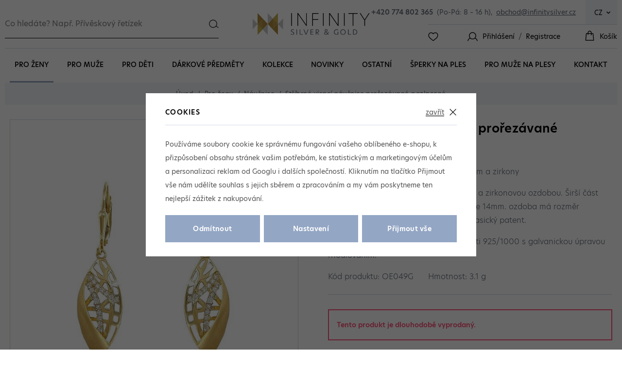

--- FILE ---
content_type: text/html; charset=UTF-8
request_url: https://www.infinitysilver.cz/stribrne-visaci-nausnice-prorezavane-pozlacene_z6490/
body_size: 24856
content:
<!DOCTYPE html>


                     
    
         
            
   

    
        
    

   
   
   

   
      

<html class="no-js lang-cs" lang="cs">
<head>
   <meta charset="utf-8">
   
      <meta name="author" content="Infinitysilver.cz">
   

   <meta name="web_author" content="wpj.cz">

   
      <meta name="description" content="Stříbrné visací náušnice s prořezávanou a zirkonovou ozdobou. Širší část náušnice je satinovaná. Výška patentu je 14mm. ozdoba má rozměr 10x23mm. Náušnice mají">
   

   
               <meta name="robots" content="index, follow">
         

         <meta name="viewport" content="width=device-width, initial-scale=1">
   
   <meta property="og:title" content="Stříbrné visací náušnice prořezávané pozlacené - Infinity Silver - stříbrné šperky, řetízky, šperky Gaia">
      
         <meta property="og:image" content="https://www.infinitysilver.cz/data/tmp/108/9/44399_108.jpg?1664898566_1">
   
   <meta property="og:url" content="https://www.infinitysilver.cz/stribrne-visaci-nausnice-prorezavane-pozlacene_z6490/">
   <meta property="og:type" content="website">

   
   

   
      <title>Stříbrné visací náušnice prořezávané pozlacené - Infinity Silver - stříbrné šperky, řetízky, šperky Gaia</title>
   

   
      
   <link rel="stylesheet" href="https://use.typekit.net/axb3nzb.css">


      
         <link rel="stylesheet" href="/web/build/app.ccbcc7bb.css">
         
      
   <link rel="stylesheet" href="/web/build/product.9f35a103.css">

   

   
         <link rel="canonical" href="https://www.infinitysilver.cz/stribrne-visaci-nausnice-prorezavane-pozlacene_z6490/">
   

   
         

   
   <link rel="shortcut icon" href="/templates/images/favicon.ico">
   
   
   <link rel="search" href="/vyhledavani/" type="text/html">

   <script src="/common/static/js/sentry-6.16.1.min.js"></script>

<script>
   Sentry.init({
      dsn: 'https://bdac53e35b1b4424b35eb8b76bcc2b1a@sentry.wpj.cz/9',
      allowUrls: [
         /www\.infinitysilver\.cz\//
      ],
      denyUrls: [
         // Facebook flakiness
         /graph\.facebook\.com/i,
         // Facebook blocked
         /connect\.facebook\.net\/en_US\/all\.js/i,
         // Chrome extensions
         /extensions\//i,
         /^chrome:\/\//i,
         /kupshop\.local/i
      ],
      beforeSend(event) {
         if (!/FBA[NV]|PhantomJS|SznProhlizec/.test(window.navigator.userAgent)) {
            return event;
         }
      },
      ignoreErrors: [
         // facebook / ga + disabled cookies
         'fbq is not defined',
         'Can\'t find variable: fbq',
         '_gat is not defined',
         'AW is not defined',
         'Can\'t find variable: AW',
         'url.searchParams.get', // gtm koza
         // localstorage not working in incoginto mode in iOS
         'The quota has been exceeded',
         'QuotaExceededError',
         'Undefined variable: localStorage',
         'localStorage is null',
         'The operation is insecure',
         "Failed to read the 'localStorage'",
         "gtm_",
         "Can't find variable: glami",
      ]
   });

   Sentry.setTag("web", "prod_infinitysilver_db");
   Sentry.setTag("wbpck", 1);
   Sentry.setTag("adm", 0);
   Sentry.setTag("tpl", "x");
   Sentry.setTag("sentry_v", "6.16.1");
</script>

   <script>
   window.wpj = window.wpj || {};
   wpj.onReady = wpj.onReady || [];
   wpj.jsShop = wpj.jsShop || {events:[]};

   window.dataLayer = window.dataLayer || [];
   function gtag() {
      window.dataLayer.push(arguments);
   }
   window.wpj.cookie_bar_send = true;

   wpj.getCookie = (sKey) => decodeURIComponent(
      document.cookie.replace(
         new RegExp(
            '(?:(?:^|.*;)\\s*' +
            encodeURIComponent(sKey).replace(/[\-\.\+\*]/g, '\\$&') +
            '\\s*\\=\\s*([^;]*).*$)|^.*$'
         ),
         '$1'
      )
   ) || null;

      var consents = wpj.getCookie('cookie-bar')?.split(',');

   if (!(consents instanceof Array)){
      consents = [];
   }

   consents_fields = {
      ad_storage: consents.includes('ad_storage') ? 'granted' : 'denied',
      ad_user_data: consents.includes('ad_storage') ? 'granted' : 'denied',
      ad_personalization: consents.includes('ad_storage') ? 'granted' : 'denied',
      personalization_storage: consents.includes('personalization_and_functionality_storage') ? 'granted' : 'denied',
      functionality_storage: 'granted',
      analytics_storage: consents.includes('analytics_storage') ? 'granted' : 'denied',
   };
   gtag('consent', 'default', consents_fields);

   gtag("set", "ads_data_redaction", true);

   dataLayer.push({
      'event': 'defaultConsent',
      'consents' : consents_fields,
      'version': 'v2'
   });
   </script>

<script>
   wpj.data = wpj.data || { };

      wpj.data.instagram = true;
   
   

   

   
</script>


   <!-- Facebook Pixel Code -->
   <script>
      
      !function(f,b,e,v,n,t,s)
      {if(f.fbq)return;n=f.fbq=function(){n.callMethod?
              n.callMethod.apply(n,arguments):n.queue.push(arguments)};
         if(!f._fbq)f._fbq=n;n.push=n;n.loaded=!0;n.version='2.0';
         n.queue=[];}(window,document,'script',
              'https://connect.facebook.net/en_US/fbevents.js');
   </script>
         <noscript>
         <img height="1" width="1" alt=""
              src="https://www.facebook.com/tr?id=268831270686868&ev=PageView&noscript=1"/>
      </noscript>
      <!-- End Facebook Pixel Code -->
   

         <meta name="google-site-verification" content="tXv4cFUUEncKddQrFwdHAFwn3imUbal6ydze0IlpX0o">
   
         <meta name="facebook-domain-verification" content="">
         <meta name="facebook-domain-verification" content="ukm6zuxbln83molv927a3e0hh9wd9m">
   
   
   
          

      

   

<script>page_data = {"page":{"language":"cs","title":"St\u0159\u00edbrn\u00e9 visac\u00ed n\u00e1u\u0161nice pro\u0159ez\u00e1van\u00e9 pozlacen\u00e9 - Infinity Silver - st\u0159\u00edbrn\u00e9 \u0161perky, \u0159et\u00edzky, \u0161perky Gaia","path":"\/stribrne-visaci-nausnice-prorezavane-pozlacene_z6490\/","currency":"CZK","currencyRate":1,"breadCrumbs":[{"id":"","name":"Dom\u016f"},{"id":36,"name":"Pro \u017eeny"},{"id":45,"name":"N\u00e1u\u0161nice"},{"id":"","name":"St\u0159\u00edbrn\u00e9 visac\u00ed n\u00e1u\u0161nice pro\u0159ez\u00e1van\u00e9 pozlacen\u00e9"}],"environment":"live","type":"product"},"user":{"sessionId":"fc41a9dd705897373b5f72c199ee092f","cartId":"no-cartID","type":"anonymous","cartValue":0,"cartValueWithVat":0,"cartValueWithoutVat":0,"cartItems":0},"resetRefferer":false,"event":"pageView","products":[{"id":6490,"idProduct":6490,"EAN":2006719080003,"code":"OE049G","productCode":"OE049G","hasVariations":false,"variationsIds":[],"idVariation":null,"variationCode":null,"variationName":null,"soldOut":null,"idAll":[],"categoryMain":[{"id":36,"name":"\u0160perky pro \u017eeny"},{"id":45,"name":"N\u00e1u\u0161nice"}],"categoryCurrent":[{"id":36,"name":"Pro \u017eeny"},{"id":45,"name":"N\u00e1u\u0161nice"},{"id":"","name":"St\u0159\u00edbrn\u00e9 visac\u00ed n\u00e1u\u0161nice pro\u0159ez\u00e1van\u00e9 pozlacen\u00e9"}],"producer":"BASSANO COLLECTION CZ s.r.o.","campaigns":[],"name":"St\u0159\u00edbrn\u00e9 visac\u00ed n\u00e1u\u0161nice pro\u0159ez\u00e1van\u00e9 pozlacen\u00e9","vat":21,"price":840.5,"priceWithVat":1017,"priceWithoutVat":840.5,"priceVat":176.5,"priceWithoutDiscount":840.5,"discount":0,"hasDiscount":false,"availability":"na dotaz","url":"https:\/\/www.infinitysilver.cz\/stribrne-visaci-nausnice-prorezavane-pozlacene_z6490\/","imageUrl":"https:\/\/www.infinitysilver.cz\/data\/tmp\/0\/9\/44399_0.jpg?1664898566_1","position":1}],"once":false,"version":"v2"};page_data['page']['layout'] = window.innerWidth  > 991 ? 'web' : window.innerWidth > 543 ? 'tablet' : 'mobil';dataLayer.push(page_data);</script><script src="/common/static/wpj/wpj.gtm.js?v2"></script><script>var urlParams = new URLSearchParams(window.location.search);var hash = location.href.split("#")[1] || urlParams.get('id_variation') || "";gtm_getDetailImpressions(hash, 'detailImpressions');</script><script>
              wpj.onReady.push(function () {
                 [ 'logout', 'registration', 'login', 'newsletter_subscribe'].forEach(function (type) {
                    let cookieValue = wpj.storage.cookies.getItem('gtm_'+type);

                    if (cookieValue === null) {
                       return;
                    }
                    wpj.storage.cookies.removeItem('gtm_'+type);

                    cookieValue = JSON.parse(cookieValue);

                    let valueData;
                    if (type === 'newsletter_subscribe') {
                       valueData = { ...cookieValue };
                       type = 'newsletterSubscribe';
                    } else if (cookieValue instanceof Array) {
                       valueData = { data: cookieValue };
                    } else {
                       valueData = { value: cookieValue };
                    }
                     window.dataLayer.push({
                        event: 'success' +  gtm_ucfirst(type),
                           ...valueData
                     });
                 });
              });
              function gtm_ucfirst(str) {
                   if (!str || typeof str !== 'string') return str;
                   return str.charAt(0).toUpperCase() + str.slice(1);
               }
           </script>      <!-- Google Tag Manager -->
   <script data-cookieconsent="ignore">(function(w,d,s,l,i) {w[l] = w[l] || [];w[l].push({'gtm.start': new Date().getTime(), event: 'gtm.js'});
         var f = d.getElementsByTagName(s)[0],j=d.createElement(s),dl=l != 'dataLayer' ? '&l=' + l : '';
         j.async = true;j.src='//www.googletagmanager.com/gtm.js?id=' + i + dl;f.parentNode.insertBefore(j, f);
      })(window, document, 'script', 'dataLayer', 'GTM-PG9V588');</script>
   <!-- End Google Tag Manager -->
</head>
<body >



<!-- Google Tag Manager -->
   <noscript>
       <iframe src="//www.googletagmanager.com/ns.html?id=GTM-PG9V588" height="0" width="0" style="display:none;visibility:hidden"></iframe>
   </noscript>
<!-- End Google Tag Manager -->


   
      
<header class="header container-wide">
   <div class="header-top">
      <div class="header-burger">
         <button href="#" data-toggle="burger">
            <span class="fc icons_burger"></span>
         </button>
      </div>

            <div class="header-search-inline">
   <form method="get" action="/vyhledavani/">
      <input type="text" name="search" value="" maxlength="100" class="form-control autocomplete-control"
             placeholder="Co hledáte? Např. Přívěskový řetízek" autocomplete="off" data-search-input>
      <button name="submit" type="submit" value="Hledat"
              class="btn btn-search fc icons_search" aria-label="Hledat"></button>
         </form>
</div>
      
   <script id="productSearch" type="text/x-dot-template">
            <div class="container autocomplete-inner">
         
         {{? it.items.Produkty || it.items.Kategorie || it.items.Vyrobci || it.items.Clanky || it.items.Stranky }}

         <div class="autocomplete-wrapper">
            {{? it.items.Kategorie }}
            <div class="autocomplete-categories">
               
               <p class="title-default">Kategorie</p>
               
               <ul>
                  {{~it.items.Kategorie.items :item :index}}
                  <li data-autocomplete-item="section">
                     <a href="/presmerovat/?type=category&id={{=item.id}}">{{=item.label}}</a>
                  </li>
                  {{~}}
               </ul>
            </div>
            {{?}}

            {{? it.items.Vyrobci }}
            <div class="autocomplete-categories">
               <p class="title-default">Značky</p>
               <ul>
                  {{~it.items.Vyrobci.items :item :index}}
                  <li data-autocomplete-item="section">
                     <a href="/presmerovat/?type=producer&id={{=item.id}}">{{=item.label}}</a>
                  </li>
                  {{~}}
               </ul>
            </div>
            {{?}}

            {{? it.items.Produkty }}
            <div class="autocomplete-products">
               
               <p class="title-default">Produkty</p>
               
               <ul>
                  {{~it.items.Produkty.items :item :index}}
                  {{? index < 4 }}
                  <li class="autocomplete-product-item" data-autocomplete-item="product">
                     <a href="/presmerovat/?type=product&id={{=item.id}}">
                        <div class="img">
                           {{? item.image }}
                           <img src="{{=item.image}}" alt="{{=item.label}}" class="img-fluid">
                           {{??}}
                           <img src="/common/static/images/no-img.png" alt="{{=item.label}}" class="img-fluid">
                           {{?}}
                        </div>
                        <span class="title">{{=item.label}}</span>
                        
                        
                                                        
                               {{? item.price }}
                               <span class="price">{{=item.price}}</span>
                               {{?}}
                            
                                                    
                        
                     </a>
                  </li>
                  {{?}}
                  {{~}}
               </ul>
            </div>
            {{?}}

            
            <div class="ac-showall d-showall" data-autocomplete-item="show-all">
               <a href="" class="btn btn-primary btn-block">Zobrazit všechny výsledky</a>
            </div>
            
         </div>

         <div class="autocomplete-side">
            {{? it.items.Clanky }}
            <div class="autocomplete-articles">
               <p class="title-default">Články</p>
               <ul>
                  {{~it.items.Clanky.items :item :index}}
                  {{? index < 2 }}
                  <li data-autocomplete-item="section">
                     <a href="/presmerovat/?type=article&id={{=item.id}}">
                        {{? item.photo }}
                        <img src="{{=item.photo}}" alt="{{=item.label}}" width="200" height="143" class="img-fluid">
                        {{?}}
                        {{=item.label}}
                     </a>
                  </li>
                  {{?}}
                  {{~}}
               </ul>
            </div>
            {{?}}
            {{? it.items.Stranky }}
            <div class="autocomplete-pages">
               <p class="title-default">Ostatní</p>
               <ul>
                  {{~it.items.Stranky.items :item :index}}
                  <li data-autocomplete-item="section">
                     <a href="{{=item.url}}">
                        {{=item.label}}
                     </a>
                  </li>
                  {{~}}
               </ul>
            </div>
            {{?}}
            
            <div class="ac-showall resp-showall" data-autocomplete-item="show-all">
               <a href="" class="btn btn-primary btn-block">Zobrazit všechny výsledky</a>
            </div>
            
         </div>

         

         {{??}}
         <div class="autocomplete-noresult">
            <p>
               
               Žádný výsledek
               
            </p>
         </div>
         {{?}}
         
      </div>
   </script>



      <script>
      
      
      wpj.onReady.push(function () {
         $('[data-search-input]').productSearch({
                        
         });
      });
            
   </script>



      <a href="/" title="Infinity Silver - stříbrné šperky, řetízky, šperky Gaia" class="logo">
         <img src="/templates/images/logo.svg" alt="Infinitysilver">
      </a>

      <div class="header-right">
         <div class="header-contact">
            <a href="tel:+420774802365"><strong>+420 774 802 365</strong></a>
            <span>(Po-Pá: 8 – 16 h),</span>
            <a href="mailto:obchod@infinitysilver.cz" class="mail">obchod@infinitysilver.cz</a>
         </div>
         <div class="header-top-country">
   <div class="country-switch" data-country-switch>
      <div class="country active" title="cs">
         <span>CZ</span>
      </div>

                                          <a href="/change-language/sk/" title="Změnit jazyk na Slovenština" class="country">
               <span>SK</span>
            </a>
                  </div>
</div>

         <div class="header-icons">
            <div class="header-favorite header-icon">
               <a href="/oblibene/" class="cart-signin">
                  <i class="fc icons_heart"></i>
               </a>
            </div>

            <div class="header-login header-icon">
               <span class="fc icons_user"></span>
                                 <a href="/prihlaseni/" class="title cart-signin">Přihlášení</a>
                  <span class="slash">/</span>
                  <a href="/registrace/" class="title">Registrace</a>
                           </div>

            <div
   class="header-cart header-icon ">
   <a  data-reload="cart-info">
      <span class="fc icons_cart"></span>
               <span class="title">Košík</span>
         </a>
</div>

<div class="cartbox-focus " data-cartbox>
   
      <div class="cartbox-header">
         
            <p class="h3">Nákupní košík</p>
         
         
            <a href="#" class="fc lightbox_close" data-cartbox-hide></a>
         
      </div>
   

   <div class="cartbox-product-list" data-simplebar data-simplebar-auto-hide="false">
      <div data-reload="cartbox-products">
                     <p class="no-items">V košíku nemáte žádné zboží.</p>
               </div>
   </div>


   <div class="cartbox-footer">
      <div data-reload="cartbox-footer">
         
                           

   <div class="shipping-progress">
      <span class="fc icons_delivery"></span>
      <p>
                     K dopravě zdarma zbývá
            <strong>1 800 Kč</strong>
               </p>

      <div class="shipping-bar">
                                 <span style="width: 0%"></span>
               </div>
      
   </div>
                        
               <div class="price-title">Mezisoučet
                  <strong class="total-price h3">0 Kč</strong>

                                 </div>
            

            
               <a href="/kosik/" class="btn btn-block btn-primary disabled">Do košíku</a>
            
         
      </div>
   </div>
</div>
<div class="cartbox-bg" data-cartbox></div>
<div class="cartbox-overlay" data-cartbox data-cartbox-hide></div>

         </div>
      </div>
   </div>
   <div class="container-wide header-sections">
       <ul class="level-0" data-sections="header"><li class="nav-item has-submenu" data-navitem="36"><a href="/sperky-pro-zeny_k36/" class="nav-link">Pro ženy</a><div class="submenu"><div class="container"><div class="submenu-left"><ul class="level-1"><li class="nav-item has-submenu" data-navitem="44"><a href="/sperky-pro-zeny_k36/nahrdelniky_k44/" class="nav-link"><img src="/data/tmp/18/0/0_18.jpg?_1" data-src="/data/tmp/18/4/44_18.jpg?1711636108_1" class="img-responsive" alt="Náhrdelníky" width="100" height="80" loading="lazy"><span class="link">Náhrdelníky</span></a></li><li class="nav-item has-submenu" data-navitem="45"><a href="/sperky-pro-zeny_k36/nausnice_k45/" class="nav-link"><img src="/data/tmp/18/0/0_18.jpg?_1" data-src="/data/tmp/18/5/45_18.jpg?1704959290_1" class="img-responsive" alt="Náušnice" width="100" height="80" loading="lazy"><span class="link">Náušnice</span></a></li><li class="nav-item has-submenu" data-navitem="46"><a href="/sperky-pro-zeny_k36/retizky_k46/" class="nav-link"><img src="/data/tmp/18/0/0_18.jpg?_1" data-src="/data/tmp/18/6/46_18.jpg?1650635221_1" class="img-responsive" alt="Řetízky" width="100" height="80" loading="lazy"><span class="link">Řetízky</span></a></li><li class="nav-item has-submenu" data-navitem="47"><a href="/sperky-pro-zeny_k36/privesky_k47/" class="nav-link"><img src="/data/tmp/18/0/0_18.jpg?_1" data-src="/data/tmp/18/7/47_18.jpg?1650635242_1" class="img-responsive" alt="Přívěsky" width="100" height="80" loading="lazy"><span class="link">Přívěsky</span></a></li><li class="nav-item has-submenu" data-navitem="48"><a href="/sperky-pro-zeny_k36/naramky_k48/" class="nav-link"><img src="/data/tmp/18/0/0_18.jpg?_1" data-src="/data/tmp/18/8/48_18.jpg?1740402839_1" class="img-responsive" alt="Náramky" width="100" height="80" loading="lazy"><span class="link">Náramky</span></a></li><li class="nav-item has-submenu" data-navitem="49"><a href="/sperky-pro-zeny_k36/prsteny_k49/" class="nav-link"><img src="/data/tmp/18/0/0_18.jpg?_1" data-src="/data/tmp/18/9/49_18.jpg?1704892111_1" class="img-responsive" alt="Prsteny" width="100" height="80" loading="lazy"><span class="link">Prsteny</span></a></li><li class="nav-item has-submenu" data-navitem="50"><a href="/sperky-pro-zeny_k36/ruzence_k50/" class="nav-link"><img src="/data/tmp/18/0/0_18.jpg?_1" data-src="/data/tmp/18/0/50_18.jpg?1652197912_1" class="img-responsive" alt="Růžence" width="100" height="80" loading="lazy"><span class="link">Růžence</span></a></li><li class="nav-item " data-navitem="54"><a href="/sperky-pro-zeny_k36/broze_k54/" class="nav-link"><img src="/data/tmp/18/0/0_18.jpg?_1" data-src="/data/tmp/18/4/54_18.jpg?1636966520_1" class="img-responsive" alt="Brože" width="100" height="80" loading="lazy"><span class="link">Brože</span></a></li><li class="nav-item has-submenu" data-navitem="51"><a href="/sperky-pro-zeny_k36/gaia-koralky-50_k51/" class="nav-link"><img src="/data/tmp/18/0/0_18.jpg?_1" data-src="/data/tmp/18/1/51_18.jpg?1707819738_1" class="img-responsive" alt="Gaia korálky" width="100" height="80" loading="lazy"><span class="link">Gaia korálky</span></a></li><li class="nav-item has-submenu" data-navitem="52"><a href="/sperky-pro-zeny_k36/zlate-sperky_k52/" class="nav-link"><img src="/data/tmp/18/0/0_18.jpg?_1" data-src="/data/tmp/18/2/52_18.jpg?1704892173_1" class="img-responsive" alt="Zlaté šperky" width="100" height="80" loading="lazy"><span class="link">Zlaté šperky</span></a></li></ul></div><div class="submenu-right"></div></div></div></li><li class="nav-item has-submenu" data-navitem="37"><a href="/sperky-pro-muze_k37/" class="nav-link">Pro muže</a><div class="submenu"><div class="container"><div class="submenu-left"><ul class="level-1"><li class="nav-item has-submenu" data-navitem="53"><a href="/sperky-pro-muze_k37/retizky-panske_k53/" class="nav-link"><img src="/data/tmp/18/0/0_18.jpg?_1" data-src="/data/tmp/18/3/53_18.jpg?1636966520_1" class="img-responsive" alt="Řetízky" width="100" height="80" loading="lazy"><span class="link">Řetízky</span></a></li><li class="nav-item " data-navitem="101"><a href="/sperky-pro-muze_k37/naramky-panske_k101/" class="nav-link"><img src="/data/tmp/18/0/0_18.jpg?_1" data-src="/data/tmp/18/1/101_18.jpg?1704807634_1" class="img-responsive" alt="Náramky" width="100" height="80" loading="lazy"><span class="link">Náramky</span></a></li><li class="nav-item " data-navitem="102"><a href="/sperky-pro-muze_k37/privesky-panske_k102/" class="nav-link"><img src="/data/tmp/18/0/0_18.jpg?_1" data-src="/data/tmp/18/2/102_18.jpg?1636966520_1" class="img-responsive" alt="Přívěsky" width="100" height="80" loading="lazy"><span class="link">Přívěsky</span></a></li><li class="nav-item " data-navitem="104"><a href="/sperky-pro-muze_k37/spony-na-kravaty_k104/" class="nav-link"><img src="/data/tmp/18/0/0_18.jpg?_1" data-src="/data/tmp/18/4/104_18.jpg?1636966520_1" class="img-responsive" alt="Kravatové spony" width="100" height="80" loading="lazy"><span class="link">Kravatové spony</span></a></li><li class="nav-item " data-navitem="105"><a href="/sperky-pro-muze_k37/knofliky-do-manzety_k105/" class="nav-link"><img src="/data/tmp/18/0/0_18.jpg?_1" data-src="/data/tmp/18/5/105_18.jpg?1636966520_1" class="img-responsive" alt="Manžetové knoflíky" width="100" height="80" loading="lazy"><span class="link">Manžetové knoflíky</span></a></li><li class="nav-item " data-navitem="141"><a href="/sperky-pro-muze_k37/spony-na-penize_k141/" class="nav-link"><img src="/data/tmp/18/0/0_18.jpg?_1" data-src="/data/tmp/18/1/141_18.jpg?1648116356_1" class="img-responsive" alt="Spony na bankovky" width="100" height="80" loading="lazy"><span class="link">Spony na bankovky</span></a></li><li class="nav-item " data-navitem="154"><a href="/sperky-pro-muze_k37/prsteny-panske_k154/" class="nav-link"><img src="/data/tmp/18/0/0_18.jpg?_1" data-src="/data/tmp/18/4/154_18.jpg?1704806800_1" class="img-responsive" alt="Prsteny pro muže" width="100" height="80" loading="lazy"><span class="link">Prsteny pro muže</span></a></li></ul></div><div class="submenu-right"></div></div></div></li><li class="nav-item has-submenu" data-navitem="38"><a href="/sperky-pro-deti_k38/" class="nav-link">Pro děti</a><div class="submenu"><div class="container"><div class="submenu-left"><ul class="level-1"><li class="nav-item " data-navitem="106"><a href="/sperky-pro-deti_k38/retizky-pro-deti_k106/" class="nav-link"><img src="/data/tmp/18/0/0_18.jpg?_1" data-src="/data/tmp/18/6/106_18.jpg?1636966520_1" class="img-responsive" alt="Řetízky" width="100" height="80" loading="lazy"><span class="link">Řetízky</span></a></li><li class="nav-item " data-navitem="107"><a href="/sperky-pro-deti_k38/nausnice-pro-deti_k107/" class="nav-link"><img src="/data/tmp/18/0/0_18.jpg?_1" data-src="/data/tmp/18/7/107_18.jpg?1704898906_1" class="img-responsive" alt="Náušnice" width="100" height="80" loading="lazy"><span class="link">Náušnice</span></a></li><li class="nav-item " data-navitem="108"><a href="/sperky-pro-deti_k38/naramky-pro-deti_k108/" class="nav-link"><img src="/data/tmp/18/0/0_18.jpg?_1" data-src="/data/tmp/18/8/108_18.jpg?1636966520_1" class="img-responsive" alt="Náramky" width="100" height="80" loading="lazy"><span class="link">Náramky</span></a></li><li class="nav-item " data-navitem="109"><a href="/sperky-pro-deti_k38/nahrdelniky-pro-deti_k109/" class="nav-link"><img src="/data/tmp/18/0/0_18.jpg?_1" data-src="/data/tmp/18/9/109_18.jpg?1636966520_1" class="img-responsive" alt="Náhrdelníky" width="100" height="80" loading="lazy"><span class="link">Náhrdelníky</span></a></li><li class="nav-item " data-navitem="110"><a href="/sperky-pro-deti_k38/privesky-detske_k110/" class="nav-link"><img src="/data/tmp/18/0/0_18.jpg?_1" data-src="/data/tmp/18/0/110_18.jpg?1636966520_1" class="img-responsive" alt="Přívěsky" width="100" height="80" loading="lazy"><span class="link">Přívěsky</span></a></li><li class="nav-item " data-navitem="111"><a href="/sperky-pro-deti_k38/prsteny-pro-deti_k111/" class="nav-link"><img src="/data/tmp/18/0/0_18.jpg?_1" data-src="/data/tmp/18/1/111_18.jpg?1704883577_1" class="img-responsive" alt="Prsteny" width="100" height="80" loading="lazy"><span class="link">Prsteny</span></a></li><li class="nav-item " data-navitem="112"><a href="/sperky-pro-deti_k38/chrastitka_k112/" class="nav-link"><img src="/data/tmp/18/0/0_18.jpg?_1" data-src="/data/tmp/18/2/112_18.jpg?1739794117_1" class="img-responsive" alt="Chrastítka" width="100" height="80" loading="lazy"><span class="link">Chrastítka</span></a></li><li class="nav-item " data-navitem="113"><a href="/sperky-pro-deti_k38/lzicky-pro-deti_k113/" class="nav-link"><img src="/data/tmp/18/0/0_18.jpg?_1" data-src="/data/tmp/18/3/113_18.jpg?1739358932_1" class="img-responsive" alt="Dětské lžičky" width="100" height="80" loading="lazy"><span class="link">Dětské lžičky</span></a></li></ul></div><div class="submenu-right"></div></div></div></li><li class="nav-item has-submenu" data-navitem="40"><a href="/stribrne-darkove-predmety_k40/" class="nav-link">Dárkové předměty</a><div class="submenu"><div class="container"><div class="submenu-left"><ul class="level-1"><li class="nav-item " data-navitem="120"><a href="/stribrne-darkove-predmety_k40/privesky-na-klice_k120/" class="nav-link"><img src="/data/tmp/18/0/0_18.jpg?_1" data-src="/data/tmp/18/0/120_18.jpg?1636966520_1" class="img-responsive" alt="Klíčenky" width="100" height="80" loading="lazy"><span class="link">Klíčenky</span></a></li><li class="nav-item " data-navitem="121"><a href="/stribrne-darkove-predmety_k40/miniatury-ze-stribra_k121/" class="nav-link"><img src="/data/tmp/18/0/0_18.jpg?_1" data-src="/data/tmp/18/1/121_18.jpg?1740080877_1" class="img-responsive" alt="Miniatury" width="100" height="80" loading="lazy"><span class="link">Miniatury</span></a></li><li class="nav-item " data-navitem="122"><a href="/stribrne-darkove-predmety_k40/stribrne-krabicky_k122/" class="nav-link"><img src="/data/tmp/18/0/0_18.jpg?_1" data-src="/data/tmp/18/2/122_18.jpg?1636966520_1" class="img-responsive" alt="Krabičky na drobnosti" width="100" height="80" loading="lazy"><span class="link">Krabičky na drobnosti</span></a></li><li class="nav-item " data-navitem="123"><a href="/stribrne-darkove-predmety_k40/zalozky-do-knihy_k123/" class="nav-link"><img src="/data/tmp/18/0/0_18.jpg?_1" data-src="/data/tmp/18/3/123_18.jpg?1636966520_1" class="img-responsive" alt="Záložky" width="100" height="80" loading="lazy"><span class="link">Záložky</span></a></li><li class="nav-item " data-navitem="124"><a href="/stribrne-darkove-predmety_k40/svicny_k124/" class="nav-link"><img src="/data/tmp/18/0/0_18.jpg?_1" data-src="/data/tmp/18/4/124_18.jpg?1650635006_1" class="img-responsive" alt="Svícny" width="100" height="80" loading="lazy"><span class="link">Svícny</span></a></li><li class="nav-item " data-navitem="142"><a href="/stribrne-darkove-predmety_k40/spony-na-bankovky_k142/" class="nav-link"><img src="/data/tmp/18/0/0_18.jpg?_1" data-src="/data/tmp/18/2/142_18.jpg?1648116386_1" class="img-responsive" alt="Spony na peníze" width="100" height="80" loading="lazy"><span class="link">Spony na peníze</span></a></li><li class="nav-item " data-navitem="143"><a href="/stribrne-darkove-predmety_k40/noze-na-dopisy_k143/" class="nav-link"><img src="/data/tmp/18/0/0_18.jpg?_1" data-src="/data/tmp/18/3/143_18.jpg?1648116323_1" class="img-responsive" alt="Perořízky" width="100" height="80" loading="lazy"><span class="link">Perořízky</span></a></li><li class="nav-item " data-navitem="148"><a href="/stribrne-darkove-predmety_k40/stribrne-nadobi_k148/" class="nav-link"><img src="/data/tmp/18/0/0_18.jpg?_1" data-src="/data/tmp/18/8/148_18.jpg?1652173656_1" class="img-responsive" alt="Nádobí" width="100" height="80" loading="lazy"><span class="link">Nádobí</span></a></li><li class="nav-item " data-navitem="149"><a href="/stribrne-darkove-predmety_k40/ramecky_k149/" class="nav-link"><img src="/data/tmp/18/0/0_18.jpg?_1" data-src="/data/tmp/18/9/149_18.jpg?1655877353_1" class="img-responsive" alt="Fotorámečky" width="100" height="80" loading="lazy"><span class="link">Fotorámečky</span></a></li><li class="nav-item " data-navitem="125"><a href="/stribrne-darkove-predmety_k40/ostatni_k125/" class="nav-link"><img src="/data/tmp/18/0/0_18.jpg?_1" data-src="/data/tmp/18/5/125_18.jpg?1636966520_1" class="img-responsive" alt="Ostatní" width="100" height="80" loading="lazy"><span class="link">Ostatní</span></a></li><li class="nav-item " data-navitem="185"><a href="/stribrne-darkove-predmety_k40/lzicky-pro-deti_k185/" class="nav-link"><img src="/data/tmp/18/0/0_18.jpg?_1" data-src="/data/tmp/18/5/185_18.jpg?1739360875_1" class="img-responsive" alt="Lžičky pro děti" width="100" height="80" loading="lazy"><span class="link">Lžičky pro děti</span></a></li><li class="nav-item " data-navitem="186"><a href="/stribrne-darkove-predmety_k40/chrastitka-pro-deti_k186/" class="nav-link"><img src="/data/tmp/18/0/0_18.jpg?_1" data-src="/data/tmp/18/6/186_18.jpg?1739365746_1" class="img-responsive" alt="Chrastítka pro děti" width="100" height="80" loading="lazy"><span class="link">Chrastítka pro děti</span></a></li></ul></div><div class="submenu-right"></div></div></div></li><li class="nav-item has-submenu" data-navitem="39"><a href="/kolekce_k39/" class="nav-link">Kolekce</a><div class="submenu"><div class="container"><div class="submenu-left"><ul class="level-1"><li class="nav-item " data-navitem="131"><a href="/kolekce_k39/naramky-co-se-nosi_k131/" class="nav-link"><img src="/data/tmp/18/0/0_18.jpg?_1" data-src="/data/tmp/18/1/131_18.jpg?1704803186_1" class="img-responsive" alt="Trendy náramky" width="100" height="80" loading="lazy"><span class="link">Trendy náramky</span></a></li><li class="nav-item " data-navitem="115"><a href="/kolekce_k39/kulickove-sperky_k115/" class="nav-link"><img src="/data/tmp/18/0/0_18.jpg?_1" data-src="/data/tmp/18/5/115_18.jpg?1704803039_1" class="img-responsive" alt="Kuličky a koule" width="100" height="80" loading="lazy"><span class="link">Kuličky a koule</span></a></li><li class="nav-item " data-navitem="116"><a href="/kolekce_k39/sperky-s-opaly_k116/" class="nav-link"><img src="/data/tmp/18/0/0_18.jpg?_1" data-src="/data/tmp/18/6/116_18.jpg?1704892320_1" class="img-responsive" alt="Opálová" width="100" height="80" loading="lazy"><span class="link">Opálová</span></a></li><li class="nav-item " data-navitem="117"><a href="/kolekce_k39/kozene-naramky_k117/" class="nav-link"><img src="/data/tmp/18/0/0_18.jpg?_1" data-src="/data/tmp/18/7/117_18.jpg?1704802374_1" class="img-responsive" alt="Pánské kožené náramky" width="100" height="80" loading="lazy"><span class="link">Pánské kožené náramky</span></a></li><li class="nav-item " data-navitem="118"><a href="/kolekce_k39/trendy-nahrdelniky_k118/" class="nav-link"><img src="/data/tmp/18/0/0_18.jpg?_1" data-src="/data/tmp/18/8/118_18.jpg?1704802307_1" class="img-responsive" alt="Fancy náhrdelníky" width="100" height="80" loading="lazy"><span class="link">Fancy náhrdelníky</span></a></li><li class="nav-item " data-navitem="129"><a href="/kolekce_k39/kolekce-stromu-zivota_k129/" class="nav-link"><img src="/data/tmp/18/0/0_18.jpg?_1" data-src="/data/tmp/18/9/129_18.jpg?1704892338_1" class="img-responsive" alt="Kolekce stromy života" width="100" height="80" loading="lazy"><span class="link">Kolekce stromy života</span></a></li><li class="nav-item " data-navitem="119"><a href="/kolekce_k39/do-kolebky_k119/" class="nav-link"><img src="/data/tmp/18/0/0_18.jpg?_1" data-src="/data/tmp/18/9/119_18.jpg?1704801386_1" class="img-responsive" alt="Do kolébky" width="100" height="80" loading="lazy"><span class="link">Do kolébky</span></a></li><li class="nav-item " data-navitem="144"><a href="/kolekce_k39/kolekce-pro-nejmensi_k144/" class="nav-link"><img src="/data/tmp/18/0/0_18.jpg?_1" data-src="/data/tmp/18/4/144_18.jpg?1704798416_1" class="img-responsive" alt="Pro malé parádnice" width="100" height="80" loading="lazy"><span class="link">Pro malé parádnice</span></a></li><li class="nav-item " data-navitem="155"><a href="/kolekce_k39/nekonecno_k155/" class="nav-link"><img src="/data/tmp/18/0/0_18.jpg?_1" data-src="/data/tmp/18/5/155_18.jpg?1704892363_1" class="img-responsive" alt="Kolekce Infinity" width="100" height="80" loading="lazy"><span class="link">Kolekce Infinity</span></a></li><li class="nav-item " data-navitem="170"><a href="/kolekce_k39/oxidovane-sperky_k170/" class="nav-link"><img src="/data/tmp/18/0/0_18.jpg?_1" data-src="/data/tmp/18/0/170_18.jpg?1704798629_1" class="img-responsive" alt="Oxidované stříbro" width="100" height="80" loading="lazy"><span class="link">Oxidované stříbro</span></a></li><li class="nav-item " data-navitem="171"><a href="/kolekce_k39/retizky-na-nohu_k171/" class="nav-link"><img src="/data/tmp/18/0/0_18.jpg?_1" data-src="/data/tmp/18/1/171_18.jpg?1704798497_1" class="img-responsive" alt="Řetízky na kotník" width="100" height="80" loading="lazy"><span class="link">Řetízky na kotník</span></a></li><li class="nav-item " data-navitem="184"><a href="/kolekce_k39/vlocky_k184/" class="nav-link"><img src="/data/tmp/18/0/0_18.jpg?_1" data-src="/data/tmp/18/4/184_18.jpg?1766149692_1" class="img-responsive" alt="Vločky" width="100" height="80" loading="lazy"><span class="link">Vločky</span></a></li></ul></div><div class="submenu-right"></div></div></div></li><li class="nav-item " data-navitem="43"><a href="/novinky_k43/" class="nav-link">Novinky</a></li><li class="nav-item has-submenu" data-navitem="162"><a href="/ostatni_k162/" class="nav-link">Ostatní</a><div class="submenu"><div class="container"><div class="submenu-left"><ul class="level-1"><li class="nav-item " data-navitem="41"><a href="/ostatni_k162/darkove-poukazy_k41/" class="nav-link"><img src="/data/tmp/18/0/0_18.jpg?_1" data-src="/data/tmp/18/1/41_18.jpg?1670592256_1" class="img-responsive" alt="Poukazy" width="100" height="80" loading="lazy"><span class="link">Poukazy</span></a></li><li class="nav-item " data-navitem="42"><a href="/ostatni_k162/krabicky_k42/" class="nav-link"><img src="/data/tmp/18/0/0_18.jpg?_1" data-src="/data/tmp/18/2/42_18.jpg?1677506036_1" class="img-responsive" alt="Krabičky" width="100" height="80" loading="lazy"><span class="link">Krabičky</span></a></li><li class="nav-item " data-navitem="163"><a href="/ostatni_k162/cisteni-sperku_k163/" class="nav-link"><img src="/data/tmp/18/0/0_18.jpg?_1" data-src="/data/tmp/18/3/163_18.jpg?1679323731_1" class="img-responsive" alt="Čištění šperků" width="100" height="80" loading="lazy"><span class="link">Čištění šperků</span></a></li><li class="nav-item " data-navitem="164"><a href="/ostatni_k162/nahradni-komponenty_k164/" class="nav-link"><img src="/data/tmp/18/0/0_18.jpg?_1" data-src="/data/tmp/18/4/164_18.jpg?1679323753_1" class="img-responsive" alt="šroubky, puzety, prodlužovací řetízky" width="100" height="80" loading="lazy"><span class="link">šroubky, puzety, prodlužovací řetízky</span></a></li><li class="nav-item " data-navitem="165"><a href="/ostatni_k162/sluzby_k165/" class="nav-link"><img src="/data/tmp/18/0/0_18.jpg?_1" data-src="/data/tmp/18/5/165_18.jpg?1679323776_1" class="img-responsive" alt="gravírování, zlatnické práce" width="100" height="80" loading="lazy"><span class="link">gravírování, zlatnické práce</span></a></li></ul></div><div class="submenu-right"></div></div></div></li><li class="nav-item " data-navitem="161"><a href="/plesova-sezona_k161/" class="nav-link">Šperky na ples</a></li><li class="nav-item " data-navitem="173"><a href="/sperky-k-obleku_k173/" class="nav-link">Pro muže na plesy</a></li><li class="nav-item"><a href="/kontakt/" class="nav-link">Kontakt</a></li></ul> 

   <script>
      wpj.onReady.push(function() {
                           $('[data-sections="header"] [data-navitem="' + 36 +'"]').addClass('active');
                  $('[data-sections="header"] [data-navitem="' + 45 +'"]').addClass('active');
                        });
   </script>

   </div>
</header>
   
   
   <main class="main product-main">
      <div class="container-wide">
         
   <ul class="breadcrumbs ">
                           <li><a href="/" title="Zpět na úvod">Úvod</a></li>
                                       <li><a href="/sperky-pro-zeny_k36/" title="Zpět na Pro ženy">Pro ženy</a></li>
                                       <li><a href="/sperky-pro-zeny_k36/nausnice_k45/" title="Zpět na Náušnice">Náušnice</a></li>
                                       <li class="active">Stříbrné visací náušnice prořezávané pozlacené</li>
                     </ul>

         <div class="product-top">
            <div class="row">
               <div class="col-xxs-12 col-md-6 column-left">
                  <div class="product-gallery"
     data-gallery-wrapper
     data-tracking-click='{"event":"photoInteract","product":{"id":6490,"idProduct":6490,"EAN":2006719080003,"code":"OE049G","productCode":"OE049G","hasVariations":false,"variationsIds":[],"idVariation":null,"variationCode":null,"variationName":null,"soldOut":null,"idAll":[],"categoryMain":[{"id":36,"name":"\u0160perky pro \u017eeny"},{"id":45,"name":"N\u00e1u\u0161nice"}],"categoryCurrent":[],"producer":"BASSANO COLLECTION CZ s.r.o.","campaigns":[],"name":"St\u0159\u00edbrn\u00e9 visac\u00ed n\u00e1u\u0161nice pro\u0159ez\u00e1van\u00e9 pozlacen\u00e9","vat":21,"price":840.5,"priceWithVat":1017,"priceWithoutVat":840.5,"priceVat":176.5,"priceWithoutDiscount":840.5,"discount":0,"hasDiscount":false,"availability":"na dotaz","url":"https:\/\/www.infinitysilver.cz\/stribrne-visaci-nausnice-prorezavane-pozlacene_z6490\/","imageUrl":"https:\/\/www.infinitysilver.cz\/data\/tmp\/0\/9\/44399_0.jpg?1664898566_1"},"once":true,"version":"v2"}'
>
   <div class="product-photo-main">
            <a href="/data/tmp/0/9/44399_0.jpg?1664898566_1" data-rel="gallery">
         <img src="/data/tmp/3/9/44399_3.jpg?1664898566_1"
              alt="Stříbrné visací náušnice prořezávané pozlacené" class="img-responsive" width="700" height="700">
      </a>
   </div>

                        <div class="product-photos">
         <div id="product-gallery">
                                                                           <a href="/data/tmp/0/8/44398_0.jpg?1664898556_1" data-rel="gallery">
                  <img src="/data/tmp/4/8/44398_4.jpg?1664898556_1" data-src="/data/tmp/4/8/44398_4.jpg?1664898556_1"
                       alt="stříbrné visací náušnice bok OE049G"
                       class="img-responsive "
                       width="223" height="223">
               </a>
                     </div>
      </div>
   </div>
                  <div class="product-package">
                     <div class="wpj-row"><div class="wpj-col-6"><figure class="w-figure text-left"><div class="w-photo w-photo-size-original "> <img srcset="/data/tmp/104/8/42458_104.jpg?1634034205 300w, /data/tmp/105/8/42458_105.jpg?1634034205 600w, /data/tmp/106/8/42458_106.jpg?1634034205 1000w, /data/tmp/107/8/42458_107.jpg?1634034205 1600w" src="/data/tmp/105/8/42458_105.jpg" title="" sizes="(min-width: 1440px) calc((1480px / 1) - 20px), (min-width: 1220px) calc((1220px / 1) - 20px), (min-width: 768px) calc((100vw / 1) - 20px), calc(100vw - 20px)" draggable="true" class="" style="object-position: 51% 48%;"> </div></figure></div><div class="wpj-col-6 text-package"><h4 class="text-left">Dárkové balení</h4><div class="w-text"><p>Chcete poslat šperk přímo k obdarovanému? Můžeme vám ho pěkně zabalit. :)</p></div><div class="w-btn-wrapper text-left"><a href="/darkove-baleni-sperku_z5285/" class="btn  btn-primary">Zjistit více</a></div></div></div><div class="wpj-row"><div class="wpj-col-6 text-package"><h4 class="text-center" contenteditable="false">Kartička s věnováním Komplimentka</h4><div class="w-text"><p>Nemůžete obdarovanému popřát osobně, pošlete Vámi vybraný šperk s věnováním</p></div><div class="w-btn-wrapper text-left"><a class="btn  btn-primary" href="/karticka-s-venovanim-komplimentka_z5322/">Zjistit více</a></div></div><div class="wpj-col-6"><figure class="w-figure text-left"><div class="w-photo w-photo-size-original "> <img srcset="/data/tmp/104/2/44712_104.jpg?1672395190 300w, /data/tmp/105/2/44712_105.jpg?1672395190 600w, /data/tmp/106/2/44712_106.jpg?1672395190 1000w, /data/tmp/107/2/44712_107.jpg?1672395190 1700w" src="/data/tmp/105/2/44712_105.jpg" sizes="(min-width: 1440px) calc((1480px / 1) - 20px), (min-width: 1220px) calc((1220px / 1) - 20px), (min-width: 768px) calc((100vw / 1) - 20px), calc(100vw - 20px)" draggable="true" class=""> </div></figure></div></div>
                  </div>
               </div>

               <div class="col-xxs-12 col-md-6 column-right">
                  
                  <div class="text">
                     <h1>Stříbrné visací náušnice prořezávané pozlacené</h1>

                                             <p class="annotation">Pozlacené visací náušnice se satinováním a zirkony</p>
                     
                                             <p class="descr"><p>Stříbrné visací náušnice s prořezávanou a zirkonovou ozdobou. Širší část náušnice je satinovaná. Výška patentu je 14mm. ozdoba má rozměr 10x23mm. Náušnice mají zapínání na klasický patent.</p>

<p>Náušnice jsou vyrobené ze stříbra ryzosti 925/1000 s galvanickou úpravou rhodiováním.</p></p>
                     
                     <div class="variation-data">
                        <p data-variation-code>
                                                         Kód produktu: OE049G
                                                   </p>

                        <p data-variation-weight>
                                                         Hmotnost: 3.1&nbsp;g
                                                   </p>
                     </div>
                  </div>

                                       <div class="alert alert-danger">
   <strong>
       Tento produkt je dlouhodobě vyprodaný.
   </strong>
</div>


   <p class="title-default">
      Alternativní produkty z kategorie <a href="/sperky-pro-zeny_k36/nausnice_k45/">Náušnice</a>:
   </p>
   <div class="similar-row row">
          <div class="col-xxs-12 ">
      <div class="similar-product">
         <a href="/stribrne-visaci-nausnice-kytky_z579/" class="image">
            <img src="/data/tmp/4/0/41990_4.jpg?1635949001_1" alt="Dlouhé náušnice broušené květy se zlacením, na puzetu" class="img-responsive">
         </a>
         <div>
            <p class="title">
               <a href="/stribrne-visaci-nausnice-kytky_z579/" title="Stříbrné visací náušnice kytky" >
                   Stříbrné visací náušnice kytky
               </a>
            </p>
            <p class="delivery delivery-0">
                skladem
            </p>
            <p class="price">1 102 Kč</p>
         </div>
      </div>
   </div>
   <div class="col-xxs-12 ">
      <div class="similar-product">
         <a href="/stribrne-nausnice-zdobene-ovalky_z598/" class="image">
            <img src="/data/tmp/4/3/30303_4.jpg?1635949001_1" alt="stříbrné-náušnice-kytičky-292257.jpg" class="img-responsive">
         </a>
         <div>
            <p class="title">
               <a href="/stribrne-nausnice-zdobene-ovalky_z598/" title="Stříbrné náušnice zdobené oválky" >
                   Stříbrné náušnice zdobené oválky
               </a>
            </p>
            <p class="delivery delivery-0">
                skladem
            </p>
            <p class="price">1 889 Kč</p>
         </div>
      </div>
   </div>
   <div class="col-xxs-12 ">
      <div class="similar-product">
         <a href="/stribrne-visaci-nausnice-kapky_z599/" class="image">
            <img src="/data/tmp/4/0/30310_4.jpg?1635949001_1" alt="stříbrné-náušnice-kapky-rh.jpg" class="img-responsive">
         </a>
         <div>
            <p class="title">
               <a href="/stribrne-visaci-nausnice-kapky_z599/" title="Stříbrné visací náušnice kapky" >
                   Stříbrné visací náušnice kapky
               </a>
            </p>
            <p class="delivery delivery-0">
                skladem
            </p>
            <p class="price">1 730 Kč</p>
         </div>
      </div>
   </div>

   </div>
                                 </div>
            </div>
         </div>
            <div class="products-slider-outer">
      <h2 class="h2-title">K tomu se hodí</h2>
      <div class="products-slider">
                     <div class="catalog-item">
   <div class="catalog-outer">
      <div class="catalog">
         
         <a href="/stribrne-visaci-nausnice-s-matem-a-zlacenim_z6493/" class="product-link">
            <div class="img">
               <img src="/data/tmp/2/3/44403_2.jpg?1664899423_1"
                    width="280" height="280"
                    class="img-responsive" alt="Stříbrné  visací náušnice s matem a zlacením" loading="lazy">

               <div class="catalog-flags flags">
                  
                     
                     
                     
                     
                                       
               </div>
               <div class="catalog-favorites">
         <a href="/launch.php?s=favorite&amp;IDp=6493" class="cart-signin"
         rel="nofollow" data-signin-next="/launch.php?s=favorite&amp;IDp=6493" title="Přidat do oblíbených">
         <span class="fc icons_heart"></span>
      </a>
   </div>
            </div>
         </a>

         <div class="catalog-descr">
            <p class="title variations-heigh">
               Stříbrné  visací náušnice s matem a zlacením
            </p>

            
            <div class="price-delivery">
               <p class="price">
                  
                  
                  <strong data-price>
                                          1 059 Kč
                  </strong>
               </p>

               <p class="delivery delivery-0">
                  skladem
               </p>
            </div>
         </div>
      </div>
   </div>
</div>
               </div>
   </div>

         <div class="big-buttons">
   <div class="big-button contact">
      <div class="img">
         <figure data-blocek-col="true" class="w-figure text-left"><div class="w-photo w-photo-size-original "> <img src="/data/tmp/105/6/49186_105.jpg" srcset="/data/tmp/104/6/49186_104.jpg?1740490341 300w, /data/tmp/105/6/49186_105.jpg?1740490341 600w, /data/tmp/106/6/49186_106.jpg?1740490341 1000w, /data/tmp/107/6/49186_107.jpg?1740490341 1920w" sizes="(min-width: 1440px) calc((1480px / 1) - 20px), (min-width: 1220px) calc((1220px / 1) - 20px), (min-width: 768px) calc((100vw / 1) - 20px), calc(100vw - 20px)" draggable="true" class="" loading="lazy"> </div></figure>
      </div>
      <div class="text">
         <h4>Potřebujete poradit s výběrem?</h4>
         <span class="pink">Neváhejte a zavolejte nám.</span>
         <a href="tel:+420774802365"><span class="fc icons_phone"></span><strong>+420 774 802 365</strong>
            <span>(Po-Pá: 8:00–16:00)</span></a>
         <a href="mailto:obchod@infinitysilver.cz" class="mail"><span class="fc icons_mail"></span>obchod@infinitysilver.cz</a>
      </div>
   </div>
   <div class="big-button heureka">
      <div class="img">
         <img src="/templates/images/heureka.png" alt="heureka" class="img-responsive">
      </div>
      <div class="text">
         <p>Podívejte se na recenze našich zákazníků na portálu Heureka.cz</p>
         <a href="https://obchody.heureka.cz/infinitysilver-cz/recenze/overene" class="btn btn-link" target="_blank">Recenze<span class="fc icons_arrow-right"></span></a>
      </div>
   </div>
</div>
      </div>
      
         <div class="container-wide">
   <div class="w-badges"><div class="w-badge"><span class="fc icons_bridge"></span><div><div class="w-text"><p><strong>Osobní odběr na Praze&nbsp;2</strong><br>s možností vyzkoušení objednaného zboží.&nbsp;</p></div></div></div><div class="w-badge"><span class="fc icons_questions"></span><div><div class="w-text"><p><strong>Osobní přístup</strong><br>Pokud si nevíte rady s výběrem zavolejte nám.</p></div></div></div><div class="w-badge"><span class="fc icons_necklace"></span><div><div class="w-text"><p><strong>2 300 +</strong><br>Veškeré produkty, které vidíte jsou skladem.</p></div></div></div><div class="w-badge"><span class="fc icons_screwdriver"></span><div><div class="w-text"><p><strong>Možnost úpravy</strong><br>Potřebujete zakoupený produkt upravit? Zavolejte nám :)</p></div></div></div><div class="w-badge"><span class="fc icons_punc"></span><div><div class="w-text"><p><strong>Ověřená kvalita</strong><br>Jsme kontrolování českým Puncovním úřadem</p></div></div></div></div>
</div>
         <div class="instafeed-wrapper">
   <div class="social-header">
      <h3><strong>Inspirujte se</strong> s</h3>
      <p>#Infinitysilver_official</p>
      <div>
                       <a href="https://www.facebook.com/infinitySilvercz/" target="_blank" rel="nofollow" class="fc icons_facebook"></a>
                                 <a href="https://www.instagram.com/infinitysilver_official/" target="_blank" rel="nofollow" class="fc icons_ig"></a>
                </div>
   </div>
</div>
<div id="instafeed" class="instafeed"></div>
      
   </main>

   <footer class="footer">
      <div class="newsletter">
         <div class="container">
            <span class="strong">Staňte se členem</span>
            <a href="/vernostni-program" class="strong">Infinity klubu</a>
            <p> a využívejte našich výhod</p>
            <span class="note fc icons_checkbox">Přístup k objednávkám pro jednoduché vrácení zboží.</span>
            <form name="login" method="post" action="/newsletter/?subscribe=1" data-recaptcha-lazy>
               <input class="form-control" type="email" name="email" value="" placeholder="Váš e-mail">
               <button class="btn btn-primary" type="submit" name="Submit" value=""
                       data-sitekey="6LfofPkUAAAAAG2prDjCHJz9V3VcHbuxtKhFiTWd" data-recaptcha="btn">Odeslat<span
                     class="fc icons_send"></span>
               </button>
            </form>
            <span class="agree">*Vložením emailu souhlasíte se <a href="/zpracovani-osobnich-udaju/" target="_blank"> zpracováním osobních údajů</a></span>
         </div>
      </div>

      <div class="footer-right">
         <div class="container">
            <div class="footer-contact">
               <h4>Potřebujete poradit?</h4>
               <a href="tel:+420774802365"><strong>+420 774 802 365</strong>
                  <span>(Po-Pá: 8:00–16:00)</span></a>
               <a href="mailto:obchod@infinitysilver.cz" class="mail">obchod@infinitysilver.cz</a>
               <a href="/kontakt/" class="link">Kontakt</a>
               <a href="/o-nas/" class="link">O nás</a>
            </div>

            <div class="footer-menu">
                  <div class="column">
            <p class="title-default">Vše o nákupu</p>
            <ul class="list-unstyled">
                                 <li >
                     <a href="/kontakt/" >Osobní odběry na Praze 2</a>
                  </li>
                                 <li >
                     <a href="/vernostni-program" >Věrnostní program</a>
                  </li>
                                 <li >
                     <a href="/doprava-a-platba/" >Doprava a platba</a>
                  </li>
                                 <li >
                     <a href="/reklamace-zbozi/" >Reklamace</a>
                  </li>
                                 <li >
                     <a href="/vymena-vraceni/" >Vrácení a výměna</a>
                  </li>
                           </ul>
         </div>
                        <div class="column">
            <p class="title-default">Poradna</p>
            <ul class="list-unstyled">
                                 <li >
                     <a href="/clanky/" >Potřebujete poradit?</a>
                  </li>
                                 <li >
                     <a href="/caste-dotazy/" >Časté dotazy</a>
                  </li>
                                 <li >
                     <a href="/clanek/11/" >Varianty zapínání u náušnic</a>
                  </li>
                                 <li >
                     <a href="/clanek/10/" >Volba velikosti prstenu</a>
                  </li>
                           </ul>
         </div>
                  </div>

         </div>
      </div>

      <div class="copyright">
         <div class="container">
            <p>© Infinitysilver.cz 2026</p>

            <ul class="list-inline">
           <li><a href="" data-cookie-bar="open">Nastavení cookies</a></li>
       <li>
      <a href="" data-wpj-focus="/formulare/report-inappropriate-content/" data-wpj-focus-ajax="1">
         Nahlásit závadný obsah
      </a>
   </li>
            <li>
           <a href="/obchodni-podminky/" >
               Obchodní podmínky
           </a>
        </li>
            <li>
           <a href="/souhlas-se-zpracovanim-osobnich-udaju/" >
               Souhlas se zpracováním osobních údajů
           </a>
        </li>
            <li>
           <a href="/zpracovani-osobnich-udaju/" >
               Zásady zpracování osobních údajů
           </a>
        </li>
    </ul>


            <div>
               Shop by&nbsp;<a href="http://www.wpj.cz">wpj.cz</a>
            </div>
         </div>
      </div>
   </footer>
   


   <div class="focus product-question"  role="dialog" aria-modal="true" aria-labelledby="focus-title" tabindex="-1">
   <div class="focus-dialog">       <div class="focus-content">
         
            
            <div class="focus-header">
               <span class="title" id="focus-title">
    Dotaz na produkt
</span>

               <a href="#" class="focus-close" data-focus="close">
                  <span>zavřít</span> <span class="fc lightbox_close"></span>
               </a>
            </div>
            
            
   <a href="/formulare/dotaz-na-produkt/?url=https://www.infinitysilver.cz/stribrne-visaci-nausnice-prorezavane-pozlacene_z6490/&amp;subject=St%C5%99%C3%ADbrn%C3%A9%20visac%C3%AD%20n%C3%A1u%C5%A1nice%20pro%C5%99ez%C3%A1van%C3%A9%20pozlacen%C3%A9" data-ondemand rel="nofollow">Načíst</a>
   <div data-reload="product_question"></div>

         
      </div>
   </div>
</div>
   <div data-reload="favorite">
      
         </div>




    
        <div class="sections-responsive" data-sections-responsive>
   
   <div class="sections-responsive-header">
      <div class="resp-icons">
         <div class="responsive-login cart-signin">
            <a href="/prihlaseni/">
               <span class="fc icons_user"></span>
            </a>
         </div>

         <div class="resp-favourite header-icon">
            <a href="/oblibene/" class="cart-signin">
               <span class="fc icons_heart"></span>
            </a>
         </div>
      </div>
      <div class="country-switch-resp" data-country-switch>
               <a href="/change-language/cs/" title="Čeština"
         class="country active">
         <span> CZ</span>
      </a>
               <a href="/change-language/sk/" title="Slovenština"
         class="country ">
         <span> SK</span>
      </a>
   </div>
      <button data-toggle="burger">
         <span class="fc lightbox_close"></span>
      </button>
   </div>

    <ul class="nav list-unstyled"><li class="nav-item nav-item-36" data-level="0"><span class="toggle-sub"> Pro ženy </span><ul class="sub-nav"><li class="sub-heading toggle-back">zpět</li><li class="nav-item nav-item-44" data-level="1"><span class="toggle-sub"><span class="figure"><img src="/data/tmp/10/4/44_10.jpg?1711636108_1" loading="lazy" alt="Náhrdelníky" width="220" height="110" class="img-responsive"></span> Náhrdelníky </span><ul class="sub-nav"><li class="sub-heading toggle-back">zpět</li><li class="nav-item nav-item-55" data-level="2"><a href="/sperky-pro-zeny_k36/nahrdelniky_k44/celostribrne-nahrdelniky_k55/" class="sub-item"><span class="figure"><img src="/data/tmp/10/5/55_10.jpg?1636966520_1" loading="lazy" alt="Celostříbrné" width="220" height="110" class="img-responsive"></span> Celostříbrné </a></li><li class="nav-item nav-item-57" data-level="2"><a href="/sperky-pro-zeny_k36/nahrdelniky_k44/nahrdelniky-se-zirkony_k57/" class="sub-item"><span class="figure"><img src="/data/tmp/10/7/57_10.jpg?1636966520_1" loading="lazy" alt="Zirkonové" width="220" height="110" class="img-responsive"></span> Zirkonové </a></li><li class="nav-item nav-item-56" data-level="2"><a href="/sperky-pro-zeny_k36/nahrdelniky_k44/perlove-a-opalove-nahrdelniky_k56/" class="sub-item"><span class="figure"><img src="/data/tmp/10/6/56_10.jpg?1636966520_1" loading="lazy" alt="Perlové Opálové" width="220" height="110" class="img-responsive"></span> Perlové Opálové </a></li><li class="nav-item nav-item-58" data-level="2"><a href="/sperky-pro-zeny_k36/nahrdelniky_k44/pozlacene-nahrdelniky_k58/" class="sub-item"><span class="figure"><img src="/data/tmp/10/8/58_10.jpg?1636966520_1" loading="lazy" alt="Pozlacené" width="220" height="110" class="img-responsive"></span> Pozlacené </a></li><li class="nav-item nav-item-59" data-level="2"><a href="/sperky-pro-zeny_k36/nahrdelniky_k44/struny-kleopatry-omegy-pevne-nahrdelniky_k59/" class="sub-item"><span class="figure"><img src="/data/tmp/10/9/59_10.jpg?1636966520_1" loading="lazy" alt="Struny Kleopatry Omegy" width="220" height="110" class="img-responsive"></span> Struny Kleopatry Omegy </a></li><li class="sub-heading nav-item nav-item-44"><a href="/sperky-pro-zeny_k36/nahrdelniky_k44/"><span>Všechny produkty</span><span class="fc icons_allproducts"></span></a></li></ul></li><li class="nav-item nav-item-45" data-level="1"><span class="toggle-sub"><span class="figure"><img src="/data/tmp/10/5/45_10.jpg?1704959290_1" loading="lazy" alt="Náušnice" width="220" height="110" class="img-responsive"></span> Náušnice </span><ul class="sub-nav"><li class="sub-heading toggle-back">zpět</li><li class="nav-item nav-item-61" data-level="2"><a href="/sperky-pro-zeny_k36/nausnice_k45/celostribrne-nausnice_k61/" class="sub-item"><span class="figure"><img src="/data/tmp/10/1/61_10.jpg?1704898959_1" loading="lazy" alt="Celostříbrné" width="220" height="110" class="img-responsive"></span> Celostříbrné </a></li><li class="nav-item nav-item-62" data-level="2"><a href="/sperky-pro-zeny_k36/nausnice_k45/nausnice-se-zirkony_k62/" class="sub-item"><span class="figure"><img src="/data/tmp/10/2/62_10.jpg?1636966520_1" loading="lazy" alt="Zirkonové" width="220" height="110" class="img-responsive"></span> Zirkonové </a></li><li class="nav-item nav-item-63" data-level="2"><a href="/sperky-pro-zeny_k36/nausnice_k45/perlove-nausnice_k63/" class="sub-item"><span class="figure"><img src="/data/tmp/10/3/63_10.jpg?1636966520_1" loading="lazy" alt="Perlové" width="220" height="110" class="img-responsive"></span> Perlové </a></li><li class="nav-item nav-item-64" data-level="2"><a href="/sperky-pro-zeny_k36/nausnice_k45/opalove-nausnice_k64/" class="sub-item"><span class="figure"><img src="/data/tmp/10/4/64_10.jpg?1636966520_1" loading="lazy" alt="Opálové" width="220" height="110" class="img-responsive"></span> Opálové </a></li><li class="nav-item nav-item-65" data-level="2"><a href="/sperky-pro-zeny_k36/nausnice_k45/kruhy_k65/" class="sub-item"><span class="figure"><img src="/data/tmp/10/5/65_10.jpg?1704959270_1" loading="lazy" alt="Kruhy" width="220" height="110" class="img-responsive"></span> Kruhy </a></li><li class="nav-item nav-item-66" data-level="2"><a href="/sperky-pro-zeny_k36/nausnice_k45/koule_k66/" class="sub-item"><span class="figure"><img src="/data/tmp/10/6/66_10.jpg?1636966520_1" loading="lazy" alt="Koule" width="220" height="110" class="img-responsive"></span> Koule </a></li><li class="nav-item nav-item-67" data-level="2"><a href="/sperky-pro-zeny_k36/nausnice_k45/visaci-nausnice_k67/" class="sub-item"><span class="figure"><img src="/data/tmp/10/7/67_10.jpg?1636966520_1" loading="lazy" alt="Visací" width="220" height="110" class="img-responsive"></span> Visací </a></li><li class="nav-item nav-item-68" data-level="2"><a href="/sperky-pro-zeny_k36/nausnice_k45/nausnice-s-keramikou_k68/" class="sub-item"><span class="figure"><img src="/data/tmp/10/8/68_10.jpg?1636966520_1" loading="lazy" alt="S keramikou" width="220" height="110" class="img-responsive"></span> S keramikou </a></li><li class="sub-heading nav-item nav-item-45"><a href="/sperky-pro-zeny_k36/nausnice_k45/"><span>Všechny produkty</span><span class="fc icons_allproducts"></span></a></li></ul></li><li class="nav-item nav-item-46" data-level="1"><span class="toggle-sub"><span class="figure"><img src="/data/tmp/10/6/46_10.jpg?1650635221_1" loading="lazy" alt="Řetízky" width="220" height="110" class="img-responsive"></span> Řetízky </span><ul class="sub-nav"><li class="sub-heading toggle-back">zpět</li><li class="nav-item nav-item-69" data-level="2"><a href="/sperky-pro-zeny_k36/retizky_k46/priveskove-retizky_k69/" class="sub-item"><span class="figure"><img src="/data/tmp/10/9/69_10.jpg?1636966520_1" loading="lazy" alt="Přívěskové" width="220" height="110" class="img-responsive"></span> Přívěskové </a></li><li class="nav-item nav-item-70" data-level="2"><a href="/sperky-pro-zeny_k36/retizky_k46/silnejsi-sirsi-retizky_k70/" class="sub-item"><span class="figure"><img src="/data/tmp/10/0/70_10.jpg?1636966520_1" loading="lazy" alt="Silnější" width="220" height="110" class="img-responsive"></span> Silnější </a></li><li class="nav-item nav-item-71" data-level="2"><a href="/sperky-pro-zeny_k36/retizky_k46/pozlacene-retizky_k71/" class="sub-item"><span class="figure"><img src="/data/tmp/10/1/71_10.jpg?1636966520_1" loading="lazy" alt="Pozlacené" width="220" height="110" class="img-responsive"></span> Pozlacené </a></li><li class="nav-item nav-item-72" data-level="2"><a href="/sperky-pro-zeny_k36/retizky_k46/zdobne-retizky-se-vzory_k72/" class="sub-item"><span class="figure"><img src="/data/tmp/10/2/72_10.jpg?1636966520_1" loading="lazy" alt="Zdobné vzorované" width="220" height="110" class="img-responsive"></span> Zdobné vzorované </a></li><li class="nav-item nav-item-73" data-level="2"><a href="/sperky-pro-zeny_k36/retizky_k46/retizky-na-nohu-kotnik_k73/" class="sub-item"><span class="figure"><img src="/data/tmp/10/3/73_10.jpg?1636966520_1" loading="lazy" alt="Na nohu-kotník" width="220" height="110" class="img-responsive"></span> Na nohu-kotník </a></li><li class="sub-heading nav-item nav-item-46"><a href="/sperky-pro-zeny_k36/retizky_k46/"><span>Všechny produkty</span><span class="fc icons_allproducts"></span></a></li></ul></li><li class="nav-item nav-item-47" data-level="1"><span class="toggle-sub"><span class="figure"><img src="/data/tmp/10/7/47_10.jpg?1650635242_1" loading="lazy" alt="Přívěsky" width="220" height="110" class="img-responsive"></span> Přívěsky </span><ul class="sub-nav"><li class="sub-heading toggle-back">zpět</li><li class="nav-item nav-item-74" data-level="2"><a href="/sperky-pro-zeny_k36/privesky_k47/celostribrne-privesky_k74/" class="sub-item"><span class="figure"><img src="/data/tmp/10/4/74_10.jpg?1636966520_1" loading="lazy" alt="Celostříbrné" width="220" height="110" class="img-responsive"></span> Celostříbrné </a></li><li class="nav-item nav-item-75" data-level="2"><a href="/sperky-pro-zeny_k36/privesky_k47/zirkonove-privesky_k75/" class="sub-item"><span class="figure"><img src="/data/tmp/10/5/75_10.jpg?1636966520_1" loading="lazy" alt="Zirkonové" width="220" height="110" class="img-responsive"></span> Zirkonové </a></li><li class="nav-item nav-item-76" data-level="2"><a href="/sperky-pro-zeny_k36/privesky_k47/perlove-privesky_k76/" class="sub-item"><span class="figure"><img src="/data/tmp/10/6/76_10.jpg?1636966520_1" loading="lazy" alt="Perlové" width="220" height="110" class="img-responsive"></span> Perlové </a></li><li class="nav-item nav-item-77" data-level="2"><a href="/sperky-pro-zeny_k36/privesky_k47/opalove-privesky_k77/" class="sub-item"><span class="figure"><img src="/data/tmp/10/7/77_10.jpg?1636966520_1" loading="lazy" alt="Opálové" width="220" height="110" class="img-responsive"></span> Opálové </a></li><li class="nav-item nav-item-78" data-level="2"><a href="/sperky-pro-zeny_k36/privesky_k47/oteviraci-medailony_k78/" class="sub-item"><span class="figure"><img src="/data/tmp/10/8/78_10.jpg?1636966520_1" loading="lazy" alt="Medailony" width="220" height="110" class="img-responsive"></span> Medailony </a></li><li class="nav-item nav-item-79" data-level="2"><a href="/sperky-pro-zeny_k36/privesky_k47/znameni-zverokruhu_k79/" class="sub-item"><span class="figure"><img src="/data/tmp/10/9/79_10.jpg?1636966520_1" loading="lazy" alt="Znamení" width="220" height="110" class="img-responsive"></span> Znamení </a></li><li class="nav-item nav-item-80" data-level="2"><a href="/sperky-pro-zeny_k36/privesky_k47/keramicke-privesky_k80/" class="sub-item"><span class="figure"><img src="/data/tmp/10/0/80_10.jpg?1636966520_1" loading="lazy" alt="S keramikou" width="220" height="110" class="img-responsive"></span> S keramikou </a></li><li class="sub-heading nav-item nav-item-47"><a href="/sperky-pro-zeny_k36/privesky_k47/"><span>Všechny produkty</span><span class="fc icons_allproducts"></span></a></li></ul></li><li class="nav-item nav-item-48" data-level="1"><span class="toggle-sub"><span class="figure"><img src="/data/tmp/10/8/48_10.jpg?1740402839_1" loading="lazy" alt="Náramky" width="220" height="110" class="img-responsive"></span> Náramky </span><ul class="sub-nav"><li class="sub-heading toggle-back">zpět</li><li class="nav-item nav-item-81" data-level="2"><a href="/sperky-pro-zeny_k36/naramky_k48/celostribrne-naramky_k81/" class="sub-item"><span class="figure"><img src="/data/tmp/10/1/81_10.jpg?1636966520_1" loading="lazy" alt="Celostříbrné" width="220" height="110" class="img-responsive"></span> Celostříbrné </a></li><li class="nav-item nav-item-82" data-level="2"><a href="/sperky-pro-zeny_k36/naramky_k48/naramky-se-zirkony_k82/" class="sub-item"><span class="figure"><img src="/data/tmp/10/2/82_10.jpg?1704789085_1" loading="lazy" alt="Zirkonové" width="220" height="110" class="img-responsive"></span> Zirkonové </a></li><li class="nav-item nav-item-83" data-level="2"><a href="/sperky-pro-zeny_k36/naramky_k48/perlove-opalove-naramky_k83/" class="sub-item"><span class="figure"><img src="/data/tmp/10/3/83_10.jpg?1704789140_1" loading="lazy" alt="Perlové Opálové" width="220" height="110" class="img-responsive"></span> Perlové Opálové </a></li><li class="nav-item nav-item-84" data-level="2"><a href="/sperky-pro-zeny_k36/naramky_k48/pozlacene-naramky_k84/" class="sub-item"><span class="figure"><img src="/data/tmp/10/4/84_10.jpg?1704789166_1" loading="lazy" alt="Pozlacené" width="220" height="110" class="img-responsive"></span> Pozlacené </a></li><li class="nav-item nav-item-85" data-level="2"><a href="/sperky-pro-zeny_k36/naramky_k48/naramky-s-keramikou_k85/" class="sub-item"><span class="figure"><img src="/data/tmp/10/5/85_10.jpg?1704789489_1" loading="lazy" alt="S keramikou" width="220" height="110" class="img-responsive"></span> S keramikou </a></li><li class="sub-heading nav-item nav-item-48"><a href="/sperky-pro-zeny_k36/naramky_k48/"><span>Všechny produkty</span><span class="fc icons_allproducts"></span></a></li></ul></li><li class="nav-item nav-item-49" data-level="1"><span class="toggle-sub"><span class="figure"><img src="/data/tmp/10/9/49_10.jpg?1704892111_1" loading="lazy" alt="Prsteny" width="220" height="110" class="img-responsive"></span> Prsteny </span><ul class="sub-nav"><li class="sub-heading toggle-back">zpět</li><li class="nav-item nav-item-86" data-level="2"><a href="/sperky-pro-zeny_k36/prsteny_k49/celostribrne-prsteny_k86/" class="sub-item"><span class="figure"><img src="/data/tmp/10/6/86_10.jpg?1704876423_1" loading="lazy" alt="Celostříbrné" width="220" height="110" class="img-responsive"></span> Celostříbrné </a></li><li class="nav-item nav-item-87" data-level="2"><a href="/sperky-pro-zeny_k36/prsteny_k49/zirkonove-prsteny_k87/" class="sub-item"><span class="figure"><img src="/data/tmp/10/7/87_10.jpg?1704882266_1" loading="lazy" alt="Zirkonové" width="220" height="110" class="img-responsive"></span> Zirkonové </a></li><li class="nav-item nav-item-88" data-level="2"><a href="/sperky-pro-zeny_k36/prsteny_k49/perlove-a-opalove-prsteny_k88/" class="sub-item"><span class="figure"><img src="/data/tmp/10/8/88_10.jpg?1704873359_1" loading="lazy" alt="Perlové Opálové" width="220" height="110" class="img-responsive"></span> Perlové Opálové </a></li><li class="sub-heading nav-item nav-item-49"><a href="/sperky-pro-zeny_k36/prsteny_k49/"><span>Všechny produkty</span><span class="fc icons_allproducts"></span></a></li></ul></li><li class="nav-item nav-item-50" data-level="1"><span class="toggle-sub"><span class="figure"><img src="/data/tmp/10/0/50_10.jpg?1652197912_1" loading="lazy" alt="Růžence" width="220" height="110" class="img-responsive"></span> Růžence </span><ul class="sub-nav"><li class="sub-heading toggle-back">zpět</li><li class="nav-item nav-item-90" data-level="2"><a href="/sperky-pro-zeny_k36/ruzence_k50/celostribrne-ruzence_k90/" class="sub-item"><span class="figure"><img src="/data/tmp/10/0/90_10.jpg?1636966520_1" loading="lazy" alt="Celostříbrné" width="220" height="110" class="img-responsive"></span> Celostříbrné </a></li><li class="nav-item nav-item-91" data-level="2"><a href="/sperky-pro-zeny_k36/ruzence_k50/s-barevnymi-koralky-a-perlami_k91/" class="sub-item"><span class="figure"><img src="/data/tmp/10/1/91_10.jpg?1636966520_1" loading="lazy" alt="Korálkové Perlové" width="220" height="110" class="img-responsive"></span> Korálkové Perlové </a></li><li class="nav-item nav-item-92" data-level="2"><a href="/sperky-pro-zeny_k36/ruzence_k50/naramkove-ruzence_k92/" class="sub-item"><span class="figure"><img src="/data/tmp/10/2/92_10.jpg?1636966520_1" loading="lazy" alt="Náramkové" width="220" height="110" class="img-responsive"></span> Náramkové </a></li><li class="sub-heading nav-item nav-item-50"><a href="/sperky-pro-zeny_k36/ruzence_k50/"><span>Všechny produkty</span><span class="fc icons_allproducts"></span></a></li></ul></li><li class="nav-item nav-item-54" data-level="1"><a href="/sperky-pro-zeny_k36/broze_k54/" class="sub-item"><span class="figure"><img src="/data/tmp/10/4/54_10.jpg?1636966520_1" loading="lazy" alt="Brože" width="220" height="110" class="img-responsive"></span> Brože </a></li><li class="nav-item nav-item-51" data-level="1"><span class="toggle-sub"><span class="figure"><img src="/data/tmp/10/1/51_10.jpg?1707819738_1" loading="lazy" alt="Gaia korálky" width="220" height="110" class="img-responsive"></span> Gaia korálky </span><ul class="sub-nav"><li class="sub-heading toggle-back">zpět</li><li class="nav-item nav-item-94" data-level="2"><a href="/sperky-pro-zeny_k36/gaia-koralky-50_k51/gaia-celostribrne-navlekaci-koralky_k94/" class="sub-item"><span class="figure"><img src="/data/tmp/10/4/94_10.jpg?1636966520_1" loading="lazy" alt="Gaia celostříbrné korálky" width="220" height="110" class="img-responsive"></span> Gaia celostříbrné korálky </a></li><li class="nav-item nav-item-93" data-level="2"><a href="/sperky-pro-zeny_k36/gaia-koralky-50_k51/gaia-navlekaci-koralky-z-muranskeho-skla_k93/" class="sub-item"><span class="figure"><img src="/data/tmp/10/3/93_10.jpg?1636966520_1" loading="lazy" alt="Gaia korálky murano" width="220" height="110" class="img-responsive"></span> Gaia korálky murano </a></li><li class="nav-item nav-item-95" data-level="2"><a href="/sperky-pro-zeny_k36/gaia-koralky-50_k51/gaia-zirkonove-navlekaci-koralky_k95/" class="sub-item"><span class="figure"><img src="/data/tmp/10/5/95_10.jpg?1636966520_1" loading="lazy" alt="Gaia zirkonové korálky" width="220" height="110" class="img-responsive"></span> Gaia zirkonové korálky </a></li><li class="nav-item nav-item-96" data-level="2"><a href="/sperky-pro-zeny_k36/gaia-koralky-50_k51/gaia-krystalove-navlekaci-koralky_k96/" class="sub-item"><span class="figure"><img src="/data/tmp/10/6/96_10.jpg?1636966520_1" loading="lazy" alt="Gaia korálky s krystaly" width="220" height="110" class="img-responsive"></span> Gaia korálky s krystaly </a></li><li class="nav-item nav-item-97" data-level="2"><a href="/sperky-pro-zeny_k36/gaia-koralky-50_k51/gaia-naramky-nahrdelniky_k97/" class="sub-item"><span class="figure"><img src="/data/tmp/10/7/97_10.jpg?1636966520_1" loading="lazy" alt="Gaia náramky náhrdelníky" width="220" height="110" class="img-responsive"></span> Gaia náramky náhrdelníky </a></li><li class="nav-item nav-item-98" data-level="2"><a href="/sperky-pro-zeny_k36/gaia-koralky-50_k51/gaia-naramky-s-navlecenymi-komponenty_k98/" class="sub-item"><span class="figure"><img src="/data/tmp/10/8/98_10.jpg?1636966520_1" loading="lazy" alt="Gaia sety" width="220" height="110" class="img-responsive"></span> Gaia sety </a></li><li class="sub-heading nav-item nav-item-51"><a href="/sperky-pro-zeny_k36/gaia-koralky-50_k51/"><span>Všechny produkty</span><span class="fc icons_allproducts"></span></a></li></ul></li><li class="nav-item nav-item-52" data-level="1"><span class="toggle-sub"><span class="figure"><img src="/data/tmp/10/2/52_10.jpg?1704892173_1" loading="lazy" alt="Zlaté šperky" width="220" height="110" class="img-responsive"></span> Zlaté šperky </span><ul class="sub-nav"><li class="sub-heading toggle-back">zpět</li><li class="nav-item nav-item-99" data-level="2"><a href="/sperky-pro-zeny_k36/zlate-sperky_k52/nahrdelniky-ze-zlata_k99/" class="sub-item"><span class="figure"><img src="/data/tmp/10/9/99_10.jpg?1636966520_1" loading="lazy" alt="Zlaté náhrdelníky" width="220" height="110" class="img-responsive"></span> Zlaté náhrdelníky </a></li><li class="nav-item nav-item-100" data-level="2"><a href="/sperky-pro-zeny_k36/zlate-sperky_k52/nausnice-ze-zlata_k100/" class="sub-item"><span class="figure"><img src="/data/tmp/10/0/100_10.jpg?1705937639_1" loading="lazy" alt="Zlaté náušnice" width="220" height="110" class="img-responsive"></span> Zlaté náušnice </a></li><li class="nav-item nav-item-139" data-level="2"><a href="/sperky-pro-zeny_k36/zlate-sperky_k52/zlate-prsteny_k139/" class="sub-item"><span class="figure"><img src="/data/tmp/10/9/139_10.jpg?1709634400_1" loading="lazy" alt="Zlaté prsteny" width="220" height="110" class="img-responsive"></span> Zlaté prsteny </a></li><li class="nav-item nav-item-147" data-level="2"><a href="/sperky-pro-zeny_k36/zlate-sperky_k52/privesky-ze-zlata_k147/" class="sub-item"><span class="figure"><img src="/data/tmp/10/7/147_10.jpg?1706082380_1" loading="lazy" alt="Přívěsky ze zlata" width="220" height="110" class="img-responsive"></span> Přívěsky ze zlata </a></li><li class="nav-item nav-item-169" data-level="2"><a href="/sperky-pro-zeny_k36/zlate-sperky_k52/naramky-ze-zlata_k169/" class="sub-item"><span class="figure"><img src="/data/tmp/10/9/169_10.jpg?1706082403_1" loading="lazy" alt="Náramky ze zlata" width="220" height="110" class="img-responsive"></span> Náramky ze zlata </a></li><li class="sub-heading nav-item nav-item-52"><a href="/sperky-pro-zeny_k36/zlate-sperky_k52/"><span>Všechny produkty</span><span class="fc icons_allproducts"></span></a></li></ul></li><li class="sub-heading nav-item nav-item-36"><a href="/sperky-pro-zeny_k36/"><span>Všechny produkty</span><span class="fc icons_allproducts"></span></a></li></ul></li><li class="nav-item nav-item-37" data-level="0"><span class="toggle-sub"> Pro muže </span><ul class="sub-nav"><li class="sub-heading toggle-back">zpět</li><li class="nav-item nav-item-53" data-level="1"><span class="toggle-sub"><span class="figure"><img src="/data/tmp/10/3/53_10.jpg?1636966520_1" loading="lazy" alt="Řetízky" width="220" height="110" class="img-responsive"></span> Řetízky </span><ul class="sub-nav"><li class="sub-heading toggle-back">zpět</li><li class="nav-item nav-item-126" data-level="2"><a href="/sperky-pro-muze_k37/retizky-panske_k53/priveskove-retizky_k126/" class="sub-item"><span class="figure"><img src="/data/tmp/10/6/126_10.jpg?1636966520_1" loading="lazy" alt="Přívěskové" width="220" height="110" class="img-responsive"></span> Přívěskové </a></li><li class="nav-item nav-item-127" data-level="2"><a href="/sperky-pro-muze_k37/retizky-panske_k53/retizky-silne_k127/" class="sub-item"><span class="figure"><img src="/data/tmp/10/7/127_10.jpg?1636966520_1" loading="lazy" alt="Silné" width="220" height="110" class="img-responsive"></span> Silné </a></li><li class="nav-item nav-item-128" data-level="2"><a href="/sperky-pro-muze_k37/retizky-panske_k53/retizky-pozlacene_k128/" class="sub-item"><span class="figure"><img src="/data/tmp/10/8/128_10.jpg?1636966520_1" loading="lazy" alt="Pozlacené" width="220" height="110" class="img-responsive"></span> Pozlacené </a></li><li class="sub-heading nav-item nav-item-53"><a href="/sperky-pro-muze_k37/retizky-panske_k53/"><span>Všechny produkty</span><span class="fc icons_allproducts"></span></a></li></ul></li><li class="nav-item nav-item-101" data-level="1"><a href="/sperky-pro-muze_k37/naramky-panske_k101/" class="sub-item"><span class="figure"><img src="/data/tmp/10/1/101_10.jpg?1704807634_1" loading="lazy" alt="Náramky" width="220" height="110" class="img-responsive"></span> Náramky </a></li><li class="nav-item nav-item-102" data-level="1"><a href="/sperky-pro-muze_k37/privesky-panske_k102/" class="sub-item"><span class="figure"><img src="/data/tmp/10/2/102_10.jpg?1636966520_1" loading="lazy" alt="Přívěsky" width="220" height="110" class="img-responsive"></span> Přívěsky </a></li><li class="nav-item nav-item-104" data-level="1"><a href="/sperky-pro-muze_k37/spony-na-kravaty_k104/" class="sub-item"><span class="figure"><img src="/data/tmp/10/4/104_10.jpg?1636966520_1" loading="lazy" alt="Kravatové spony" width="220" height="110" class="img-responsive"></span> Kravatové spony </a></li><li class="nav-item nav-item-105" data-level="1"><a href="/sperky-pro-muze_k37/knofliky-do-manzety_k105/" class="sub-item"><span class="figure"><img src="/data/tmp/10/5/105_10.jpg?1636966520_1" loading="lazy" alt="Manžetové knoflíky" width="220" height="110" class="img-responsive"></span> Manžetové knoflíky </a></li><li class="nav-item nav-item-141" data-level="1"><a href="/sperky-pro-muze_k37/spony-na-penize_k141/" class="sub-item"><span class="figure"><img src="/data/tmp/10/1/141_10.jpg?1648116356_1" loading="lazy" alt="Spony na bankovky" width="220" height="110" class="img-responsive"></span> Spony na bankovky </a></li><li class="nav-item nav-item-154" data-level="1"><a href="/sperky-pro-muze_k37/prsteny-panske_k154/" class="sub-item"><span class="figure"><img src="/data/tmp/10/4/154_10.jpg?1704806800_1" loading="lazy" alt="Prsteny pro muže" width="220" height="110" class="img-responsive"></span> Prsteny pro muže </a></li><li class="sub-heading nav-item nav-item-37"><a href="/sperky-pro-muze_k37/"><span>Všechny produkty</span><span class="fc icons_allproducts"></span></a></li></ul></li><li class="nav-item nav-item-38" data-level="0"><span class="toggle-sub"> Pro děti </span><ul class="sub-nav"><li class="sub-heading toggle-back">zpět</li><li class="nav-item nav-item-106" data-level="1"><a href="/sperky-pro-deti_k38/retizky-pro-deti_k106/" class="sub-item"><span class="figure"><img src="/data/tmp/10/6/106_10.jpg?1636966520_1" loading="lazy" alt="Řetízky" width="220" height="110" class="img-responsive"></span> Řetízky </a></li><li class="nav-item nav-item-107" data-level="1"><a href="/sperky-pro-deti_k38/nausnice-pro-deti_k107/" class="sub-item"><span class="figure"><img src="/data/tmp/10/7/107_10.jpg?1704898906_1" loading="lazy" alt="Náušnice" width="220" height="110" class="img-responsive"></span> Náušnice </a></li><li class="nav-item nav-item-108" data-level="1"><a href="/sperky-pro-deti_k38/naramky-pro-deti_k108/" class="sub-item"><span class="figure"><img src="/data/tmp/10/8/108_10.jpg?1636966520_1" loading="lazy" alt="Náramky" width="220" height="110" class="img-responsive"></span> Náramky </a></li><li class="nav-item nav-item-109" data-level="1"><a href="/sperky-pro-deti_k38/nahrdelniky-pro-deti_k109/" class="sub-item"><span class="figure"><img src="/data/tmp/10/9/109_10.jpg?1636966520_1" loading="lazy" alt="Náhrdelníky" width="220" height="110" class="img-responsive"></span> Náhrdelníky </a></li><li class="nav-item nav-item-110" data-level="1"><a href="/sperky-pro-deti_k38/privesky-detske_k110/" class="sub-item"><span class="figure"><img src="/data/tmp/10/0/110_10.jpg?1636966520_1" loading="lazy" alt="Přívěsky" width="220" height="110" class="img-responsive"></span> Přívěsky </a></li><li class="nav-item nav-item-111" data-level="1"><a href="/sperky-pro-deti_k38/prsteny-pro-deti_k111/" class="sub-item"><span class="figure"><img src="/data/tmp/10/1/111_10.jpg?1704883577_1" loading="lazy" alt="Prsteny" width="220" height="110" class="img-responsive"></span> Prsteny </a></li><li class="nav-item nav-item-112" data-level="1"><a href="/sperky-pro-deti_k38/chrastitka_k112/" class="sub-item"><span class="figure"><img src="/data/tmp/10/2/112_10.jpg?1739794117_1" loading="lazy" alt="Chrastítka" width="220" height="110" class="img-responsive"></span> Chrastítka </a></li><li class="nav-item nav-item-113" data-level="1"><a href="/sperky-pro-deti_k38/lzicky-pro-deti_k113/" class="sub-item"><span class="figure"><img src="/data/tmp/10/3/113_10.jpg?1739358932_1" loading="lazy" alt="Dětské lžičky" width="220" height="110" class="img-responsive"></span> Dětské lžičky </a></li><li class="sub-heading nav-item nav-item-38"><a href="/sperky-pro-deti_k38/"><span>Všechny produkty</span><span class="fc icons_allproducts"></span></a></li></ul></li><li class="nav-item nav-item-40" data-level="0"><span class="toggle-sub"> Dárkové předměty </span><ul class="sub-nav"><li class="sub-heading toggle-back">zpět</li><li class="nav-item nav-item-120" data-level="1"><a href="/stribrne-darkove-predmety_k40/privesky-na-klice_k120/" class="sub-item"><span class="figure"><img src="/data/tmp/10/0/120_10.jpg?1636966520_1" loading="lazy" alt="Klíčenky" width="220" height="110" class="img-responsive"></span> Klíčenky </a></li><li class="nav-item nav-item-121" data-level="1"><a href="/stribrne-darkove-predmety_k40/miniatury-ze-stribra_k121/" class="sub-item"><span class="figure"><img src="/data/tmp/10/1/121_10.jpg?1740080877_1" loading="lazy" alt="Miniatury" width="220" height="110" class="img-responsive"></span> Miniatury </a></li><li class="nav-item nav-item-122" data-level="1"><a href="/stribrne-darkove-predmety_k40/stribrne-krabicky_k122/" class="sub-item"><span class="figure"><img src="/data/tmp/10/2/122_10.jpg?1636966520_1" loading="lazy" alt="Krabičky na drobnosti" width="220" height="110" class="img-responsive"></span> Krabičky na drobnosti </a></li><li class="nav-item nav-item-123" data-level="1"><a href="/stribrne-darkove-predmety_k40/zalozky-do-knihy_k123/" class="sub-item"><span class="figure"><img src="/data/tmp/10/3/123_10.jpg?1636966520_1" loading="lazy" alt="Záložky" width="220" height="110" class="img-responsive"></span> Záložky </a></li><li class="nav-item nav-item-124" data-level="1"><a href="/stribrne-darkove-predmety_k40/svicny_k124/" class="sub-item"><span class="figure"><img src="/data/tmp/10/4/124_10.jpg?1650635006_1" loading="lazy" alt="Svícny" width="220" height="110" class="img-responsive"></span> Svícny </a></li><li class="nav-item nav-item-142" data-level="1"><a href="/stribrne-darkove-predmety_k40/spony-na-bankovky_k142/" class="sub-item"><span class="figure"><img src="/data/tmp/10/2/142_10.jpg?1648116386_1" loading="lazy" alt="Spony na peníze" width="220" height="110" class="img-responsive"></span> Spony na peníze </a></li><li class="nav-item nav-item-143" data-level="1"><a href="/stribrne-darkove-predmety_k40/noze-na-dopisy_k143/" class="sub-item"><span class="figure"><img src="/data/tmp/10/3/143_10.jpg?1648116323_1" loading="lazy" alt="Perořízky" width="220" height="110" class="img-responsive"></span> Perořízky </a></li><li class="nav-item nav-item-148" data-level="1"><a href="/stribrne-darkove-predmety_k40/stribrne-nadobi_k148/" class="sub-item"><span class="figure"><img src="/data/tmp/10/8/148_10.jpg?1652173656_1" loading="lazy" alt="Nádobí" width="220" height="110" class="img-responsive"></span> Nádobí </a></li><li class="nav-item nav-item-149" data-level="1"><a href="/stribrne-darkove-predmety_k40/ramecky_k149/" class="sub-item"><span class="figure"><img src="/data/tmp/10/9/149_10.jpg?1655877353_1" loading="lazy" alt="Fotorámečky" width="220" height="110" class="img-responsive"></span> Fotorámečky </a></li><li class="nav-item nav-item-125" data-level="1"><a href="/stribrne-darkove-predmety_k40/ostatni_k125/" class="sub-item"><span class="figure"><img src="/data/tmp/10/5/125_10.jpg?1636966520_1" loading="lazy" alt="Ostatní" width="220" height="110" class="img-responsive"></span> Ostatní </a></li><li class="nav-item nav-item-185" data-level="1"><a href="/stribrne-darkove-predmety_k40/lzicky-pro-deti_k185/" class="sub-item"><span class="figure"><img src="/data/tmp/10/5/185_10.jpg?1739360875_1" loading="lazy" alt="Lžičky pro děti" width="220" height="110" class="img-responsive"></span> Lžičky pro děti </a></li><li class="nav-item nav-item-186" data-level="1"><a href="/stribrne-darkove-predmety_k40/chrastitka-pro-deti_k186/" class="sub-item"><span class="figure"><img src="/data/tmp/10/6/186_10.jpg?1739365746_1" loading="lazy" alt="Chrastítka pro děti" width="220" height="110" class="img-responsive"></span> Chrastítka pro děti </a></li><li class="sub-heading nav-item nav-item-40"><a href="/stribrne-darkove-predmety_k40/"><span>Všechny produkty</span><span class="fc icons_allproducts"></span></a></li></ul></li><li class="nav-item nav-item-39" data-level="0"><span class="toggle-sub"> Kolekce </span><ul class="sub-nav"><li class="sub-heading toggle-back">zpět</li><li class="nav-item nav-item-131" data-level="1"><a href="/kolekce_k39/naramky-co-se-nosi_k131/" class="sub-item"><span class="figure"><img src="/data/tmp/10/1/131_10.jpg?1704803186_1" loading="lazy" alt="Trendy náramky" width="220" height="110" class="img-responsive"></span> Trendy náramky </a></li><li class="nav-item nav-item-115" data-level="1"><a href="/kolekce_k39/kulickove-sperky_k115/" class="sub-item"><span class="figure"><img src="/data/tmp/10/5/115_10.jpg?1704803039_1" loading="lazy" alt="Kuličky a koule" width="220" height="110" class="img-responsive"></span> Kuličky a koule </a></li><li class="nav-item nav-item-116" data-level="1"><a href="/kolekce_k39/sperky-s-opaly_k116/" class="sub-item"><span class="figure"><img src="/data/tmp/10/6/116_10.jpg?1704892320_1" loading="lazy" alt="Opálová" width="220" height="110" class="img-responsive"></span> Opálová </a></li><li class="nav-item nav-item-117" data-level="1"><a href="/kolekce_k39/kozene-naramky_k117/" class="sub-item"><span class="figure"><img src="/data/tmp/10/7/117_10.jpg?1704802374_1" loading="lazy" alt="Pánské kožené náramky" width="220" height="110" class="img-responsive"></span> Pánské kožené náramky </a></li><li class="nav-item nav-item-118" data-level="1"><a href="/kolekce_k39/trendy-nahrdelniky_k118/" class="sub-item"><span class="figure"><img src="/data/tmp/10/8/118_10.jpg?1704802307_1" loading="lazy" alt="Fancy náhrdelníky" width="220" height="110" class="img-responsive"></span> Fancy náhrdelníky </a></li><li class="nav-item nav-item-129" data-level="1"><a href="/kolekce_k39/kolekce-stromu-zivota_k129/" class="sub-item"><span class="figure"><img src="/data/tmp/10/9/129_10.jpg?1704892338_1" loading="lazy" alt="Kolekce stromy života" width="220" height="110" class="img-responsive"></span> Kolekce stromy života </a></li><li class="nav-item nav-item-119" data-level="1"><a href="/kolekce_k39/do-kolebky_k119/" class="sub-item"><span class="figure"><img src="/data/tmp/10/9/119_10.jpg?1704801386_1" loading="lazy" alt="Do kolébky" width="220" height="110" class="img-responsive"></span> Do kolébky </a></li><li class="nav-item nav-item-144" data-level="1"><a href="/kolekce_k39/kolekce-pro-nejmensi_k144/" class="sub-item"><span class="figure"><img src="/data/tmp/10/4/144_10.jpg?1704798416_1" loading="lazy" alt="Pro malé parádnice" width="220" height="110" class="img-responsive"></span> Pro malé parádnice </a></li><li class="nav-item nav-item-155" data-level="1"><a href="/kolekce_k39/nekonecno_k155/" class="sub-item"><span class="figure"><img src="/data/tmp/10/5/155_10.jpg?1704892363_1" loading="lazy" alt="Kolekce Infinity" width="220" height="110" class="img-responsive"></span> Kolekce Infinity </a></li><li class="nav-item nav-item-170" data-level="1"><a href="/kolekce_k39/oxidovane-sperky_k170/" class="sub-item"><span class="figure"><img src="/data/tmp/10/0/170_10.jpg?1704798629_1" loading="lazy" alt="Oxidované stříbro" width="220" height="110" class="img-responsive"></span> Oxidované stříbro </a></li><li class="nav-item nav-item-171" data-level="1"><a href="/kolekce_k39/retizky-na-nohu_k171/" class="sub-item"><span class="figure"><img src="/data/tmp/10/1/171_10.jpg?1704798497_1" loading="lazy" alt="Řetízky na kotník" width="220" height="110" class="img-responsive"></span> Řetízky na kotník </a></li><li class="nav-item nav-item-184" data-level="1"><a href="/kolekce_k39/vlocky_k184/" class="sub-item"><span class="figure"><img src="/data/tmp/10/4/184_10.jpg?1766149692_1" loading="lazy" alt="Vločky" width="220" height="110" class="img-responsive"></span> Vločky </a></li><li class="sub-heading nav-item nav-item-39"><a href="/kolekce_k39/"><span>Všechny produkty</span><span class="fc icons_allproducts"></span></a></li></ul></li><li class="nav-item nav-item-43" data-level="0"><a href="/novinky_k43/" class="sub-item"> Novinky </a></li><li class="nav-item nav-item-162" data-level="0"><span class="toggle-sub"> Ostatní </span><ul class="sub-nav"><li class="sub-heading toggle-back">zpět</li><li class="nav-item nav-item-41" data-level="1"><a href="/ostatni_k162/darkove-poukazy_k41/" class="sub-item"><span class="figure"><img src="/data/tmp/10/1/41_10.jpg?1670592256_1" loading="lazy" alt="Poukazy" width="220" height="110" class="img-responsive"></span> Poukazy </a></li><li class="nav-item nav-item-42" data-level="1"><a href="/ostatni_k162/krabicky_k42/" class="sub-item"><span class="figure"><img src="/data/tmp/10/2/42_10.jpg?1677506036_1" loading="lazy" alt="Krabičky" width="220" height="110" class="img-responsive"></span> Krabičky </a></li><li class="nav-item nav-item-163" data-level="1"><a href="/ostatni_k162/cisteni-sperku_k163/" class="sub-item"><span class="figure"><img src="/data/tmp/10/3/163_10.jpg?1679323731_1" loading="lazy" alt="Čištění šperků" width="220" height="110" class="img-responsive"></span> Čištění šperků </a></li><li class="nav-item nav-item-164" data-level="1"><a href="/ostatni_k162/nahradni-komponenty_k164/" class="sub-item"><span class="figure"><img src="/data/tmp/10/4/164_10.jpg?1679323753_1" loading="lazy" alt="šroubky, puzety, prodlužovací řetízky" width="220" height="110" class="img-responsive"></span> šroubky, puzety, prodlužovací řetízky </a></li><li class="nav-item nav-item-165" data-level="1"><a href="/ostatni_k162/sluzby_k165/" class="sub-item"><span class="figure"><img src="/data/tmp/10/5/165_10.jpg?1679323776_1" loading="lazy" alt="gravírování, zlatnické práce" width="220" height="110" class="img-responsive"></span> gravírování, zlatnické práce </a></li><li class="sub-heading nav-item nav-item-162"><a href="/ostatni_k162/"><span>Všechny produkty</span><span class="fc icons_allproducts"></span></a></li></ul></li><li class="nav-item nav-item-161" data-level="0"><a href="/plesova-sezona_k161/" class="sub-item"> Šperky na ples </a></li><li class="nav-item nav-item-173" data-level="0"><a href="/sperky-k-obleku_k173/" class="sub-item"> Pro muže na plesy </a></li></ul> 

         <script>
         wpj.onReady.push(function () {
            var hasChildSelection = false;
            var $sectionsResponsive = $("[data-sections-responsive]");

                                    $sectionsResponsive.find(".nav-item-36").addClass("active-parent");
                                                if ($sectionsResponsive.find(".nav-item-45").closest('.sub-nav').length) {
               hasChildSelection = true;
            }
            $sectionsResponsive.find(".nav-item-45").addClass('active').closest(".active-parent").removeClass("active-parent").addClass("active");
                        
            if (hasChildSelection) {
               $sectionsResponsive.addClass("has-child-selection");
            } else {
               $sectionsResponsive.removeClass("has-child-selection");
            }
         });
      </script>
   
   
   <div class="resp-contact">
      <p>Poradíme vám s výběrem</p>
      <a href="tel:+420774802365"><span class="fc icons_phone"></span>+420 774 802 365
         <span> (Po-Pá: 8 – 16 h)</span></a>
      <a href="mailto:obchod@infinitysilver.cz"><span class="fc icons_mail"></span>obchod@infinitysilver.cz</a>
   </div>

</div>
<div class="menu-focus"></div>
    



   
         <div class="focus focus-login" id="login"  role="dialog" aria-modal="true" aria-labelledby="focus-title" tabindex="-1">
   <div class="focus-dialog">       <div class="focus-content">
         
            
            <div class="focus-header">
               <span class="title" id="focus-title">
   Přihlášení
</span>

               <a href="#" class="focus-close" data-focus="close">
                  <span>zavřít</span> <span class="fc lightbox_close"></span>
               </a>
            </div>
            
            
   <form method="post" action="/prihlaseni/">
      <input type="hidden" name="url" value="/stribrne-visaci-nausnice-prorezavane-pozlacene_z6490/">

      <div class="form-group">
         <input type="email" name="login" value="" placeholder="E-mail" aria-label="E-mail"
                class="form-control">
      </div>
      <div class="form-group">
         <input type="password" name="password" value="" placeholder="Heslo" aria-label="Heslo" class="form-control"
                autocomplete="current-password">
      </div>
      <div class="text-center">
         <input type="hidden" name="remember" value="1" checked>
         <input class="btn btn-primary" type="submit" value="Přihlásit se" name="Submit">
      </div>
   </form>
   
   <div class="focus-footer">
      <p><a href="/prihlaseni-heslo/">Zapomenuté heslo.</a></p>
      <p>         Jste tu poprvé? <a href="/registrace/">Zaregistrujte se</a>.               </p>
   </div>

         
      </div>
   </div>
</div>
      

<div class="pswp" tabindex="-1" role="dialog" aria-hidden="true">

      <div class="pswp__bg"></div>

      <div class="pswp__scroll-wrap">

            <div class="pswp__container">
         <div class="pswp__item"></div>
         <div class="pswp__item"></div>
         <div class="pswp__item"></div>
      </div>

            <div class="pswp__ui pswp__ui--hidden">
         <div class="pswp__top-bar">

                        <div class="pswp__counter"></div>
            <button class="pswp__button pswp__button--close" title="Zavřít">zavřít</button>
            <button class="pswp__button pswp__button--zoom fc" title="přiblížit/oddálit"></button>

                                    <div class="pswp__preloader">
               <div class="pswp__preloader__icn">
                  <div class="pswp__preloader__cut">
                     <div class="pswp__preloader__donut"></div>
                  </div>
               </div>
            </div>
         </div>

         <button class="pswp__button pswp__button--arrow--left" title="Předchozí"></button>
         <button class="pswp__button pswp__button--arrow--right" title="Následující"></button>
         <div class="pswp__caption">
            <div class="pswp__caption__center"></div>
         </div>
         <div class="pswp__backdrop"></div>

      </div>
   </div>
</div>




   

<script type="application/ld+json">
{
"@context": "http://schema.org",
"@type": "BreadcrumbList",
"itemListElement": [
                        {
            "@type": "ListItem",
            "position": 1,
            "item": {
               "@id": "https://www.infinitysilver.cz/sperky-pro-zeny_k36/",
               "name": "Pro ženy"
            }
         }
                              , {
            "@type": "ListItem",
            "position": 2,
            "item": {
               "@id": "https://www.infinitysilver.cz/sperky-pro-zeny_k36/nausnice_k45/",
               "name": "Náušnice"
            }
         }
                              , {
            "@type": "ListItem",
            "position": 3,
            "item": {
               "@id": "https://www.infinitysilver.cz/stribrne-visaci-nausnice-prorezavane-pozlacene_z6490/",
               "name": "Stříbrné visací náušnice prořezávané pozlacené"
            }
         }
                  ]}
</script>






                  <div class="focus focus-cookiebara"  role="dialog" aria-modal="true" aria-labelledby="focus-title" tabindex="-1">
   <div class="focus-dialog">       <div class="focus-content">
         
            
         
            <div class="focus-header">
               <span class="title" id="focus-title">
   Cookies
</span>

               <a href="#" class="focus-close" data-focus="close">
                  <span>zavřít</span> <span class="fc lightbox_close"></span>
               </a>
            </div>
            
   
            
   <div id="cookieBara" class="cookiebara-wrapper focus-cookiebar"      data-cookiebar-preselect="n">
   <div data-cookie-bar="simple" class="cookiebar-simple">
            
         <p>Používáme soubory cookie ke správnému fungování vašeho oblíbeného e-shopu, k přizpůsobení obsahu stránek vašim potřebám, ke statistickým a marketingovým účelům a personalizaci reklam od <a href="https://business.safety.google/privacy/" target="blank">Googlu</a> i dalších společností. Kliknutím na tlačítko Přijmout vše nám udělíte souhlas s jejich sběrem a zpracováním a my vám poskytneme ten nejlepší zážitek z nakupování.
         </p>
            
                     <div class="cookiebar-btns cookiebar-btns-advanced">
               <button data-cookie-bar="reject" class="btn btn-primary">Odmítnout</button>
               <button data-cookie-bar="details" class="btn cookiebar-more btn-primary">Nastavení</button>
               <button data-cookie-bar="simpleAccept" class="btn btn-primary">Přijmout vše</button>
            </div>
               
   </div>

   <div data-cookie-bar="advanced" class="cookiebar-advanced">
      <p class="h3">Vaše nastavení souborů cookie</p>
            <p>Zde máte možnost přizpůsobit <a href="/presmerovat/label/cookies_policy/" target="_blank">soubory cookie</a> v souladu s vlastními preferencemi a později podrobněji nastavit nebo kdykoli vypnout v patičce webu.</p>
            <label class="c-input c-checkbox custom-control custom-checkbox disabled">
         <input class="custom-control-input" type="checkbox" checked disabled>
         <span class="c-indicator custom-control-indicator"></span>
         <strong>Nezbytné</strong>
      </label>

      <p>Technické cookies jsou nezbytné pro správné fungování webu a všech funkcí, které nabízí.</p>

      <label class="c-input c-checkbox custom-control custom-checkbox">
         <input class="custom-control-input" type="checkbox" value="personalization_and_functionality_storage" name="social-media">
         <span class="c-indicator custom-control-indicator"></span>
         <strong>Preferenční</strong>
      </label>
      <p>Personalizaci provádíme na základě vámi prohlíženého zboží. Dále pak upravujeme zobrazovaný obsah podle toho, co vás zajímá.</p>

      <label class="c-input c-checkbox custom-control custom-checkbox">
         <input class="custom-control-input" type="checkbox" value="analytics_storage" name="social-media">
         <span class="c-indicator custom-control-indicator"></span>
         <strong>Statistické</strong>
      </label>
      <p>Tyto cookies nám umožňují měření výkonu našeho webu a za pomoci získaných dat pak můžeme zlepšovat zážitek z nakupování našim zákazníkům.</p>

      <label class="c-input c-checkbox custom-control custom-checkbox">
         <input class="custom-control-input" type="checkbox" value="ad_storage" name="social-media">
         <span class="c-indicator custom-control-indicator"></span>
         <strong>Reklamní</strong>
      </label>
      <p>Tyto cookies jsou využívány reklamními a sociálními sítěmi včetně Googlu pro přenos osobních údajů a personalizaci reklam, aby pro vás byly zajímavé.</p>
      
      <div class="cookiebar-btns cookiebar-btns-advanced">
         <button data-cookie-bar="custom" class="btn btn-primary">Zakázat vše</button>
         <button data-cookie-bar="advancedAccept" class="btn btn-primary">Přijmout vybrané</button>
         <button data-cookie-bar="custom" data-cookie-custom="allow-all" class="btn btn-primary">Přijmout vše</button>
      </div>
      
   </div>
</div>

         
      </div>
   </div>
</div>
         



   <script crossorigin="anonymous"
           src="https://cdnjs.cloudflare.com/polyfill/v3/polyfill.min.js?features=default%2Cfetch%2CIntersectionObserver"></script>

   
      <script src="/web/build/runtime.92ef542e.js"></script><script src="/web/build/24.850348c7.js"></script><script src="/web/build/app.7584b780.js"></script>
      
      
   
   <script src="/web/build/600.86dc9c10.js"></script><script src="/web/build/product.dabd82e4.js"></script>


   
         
         <script type="text/javascript">
         //<![CDATA[
         var _hwq = _hwq || [];
         _hwq.push(['setKey', '450632C7445DBB704797799EB1A4C832']);
         _hwq.push(['setTopPos', '60']);
         _hwq.push(['showWidget', '21']);
         (function () {
            var ho = document.createElement('script');
            ho.type = 'text/javascript';
            ho.async = true;
            ho.src = 'https://www.heureka.cz/direct/i/gjs.php?n=wdgt&sak=450632C7445DBB704797799EB1A4C832';
            var s = document.getElementsByTagName('script')[0];
            s.parentNode.insertBefore(ho, s);
         })();
         //]]>
      </script>
   
   <script>
      wpj.onReady.processAll();
      
      
   </script>




         
    


   <!-- Seznam rtg-->
   <script type="text/javascript" src="https://c.seznam.cz/js/rc.js"></script>
   <script>
      function callSeznamRtgCode() {
         var retargetingConf = {
            rtgId: 26550,
                        itemId: "6490",
            pageType: "offerdetail",
                        rtgUrl: "www.infinitysilver.cz/stribrne-visaci-nausnice-prorezavane-pozlacene_z6490/",
            consent: wpj.storage.consents.isEnabled('ad_storage') ? 1 : 0
         };

         if (window.rc && window.rc.retargetingHit) {
            window.rc.retargetingHit(retargetingConf);
         }
      }

      wpj.onReady.push(function() {
         callSeznamRtgCode();

         document.addEventListener("consentsChange", function(e) {
            callSeznamRtgCode();
         });
      });
   </script>



         <!-- Facebook Pixel Code -->
      <script>
         wpj.onReady.push(function() {
            fbq('consent', 'revoke');
            if (wpj.storage.consents.isEnabled('ad_storage')) {
               fbq('consent', 'grant');
            }
            fbq('init', '268831270686868');
            fbq('track', 'PageView');
         });
      </script>
      <!-- End Facebook Pixel Code -->
   


   


   





   





   
</body>
</html>


--- FILE ---
content_type: image/svg+xml
request_url: https://www.infinitysilver.cz/templates/images/logo.svg
body_size: 2330
content:
<svg xmlns="http://www.w3.org/2000/svg" width="240.891" height="45.17" viewBox="0 0 240.891 45.17">
  <g id="Group_9999" data-name="Group 9999" transform="translate(1686.928 -238.03)">
    <g id="Group_9996" data-name="Group 9996" transform="translate(-1686.928 238.03)">
      <g id="Group_9993" data-name="Group 9993" transform="translate(10.467)">
        <g id="Group_9992" data-name="Group 9992">
          <g id="Group_9991" data-name="Group 9991">
            <path id="Path_39403" data-name="Path 39403" d="M-1676.1,283.2l41.858-45.17,0,45.17-41.862-45.17Z" transform="translate(1676.096 -238.03)" fill="#ae893b"/>
          </g>
        </g>
      </g>
      <g id="Group_9994" data-name="Group 9994">
        <path id="Path_39404" data-name="Path 39404" d="M-1676.1,261.4h0Z" transform="translate(1686.563 -238.817)" fill="#c7c7c7"/>
        <path id="Path_39405" data-name="Path 39405" d="M-1676.094,261.009l10.467,11.293V249.716Z" transform="translate(1686.563 -238.424)" fill="#c7c7c7" opacity="0.55" style="mix-blend-mode: soft-light;isolation: isolate"/>
        <path id="Path_39406" data-name="Path 39406" d="M-1686.928,249.716V272.3l10.467-11.293h0Z" transform="translate(1686.928 -238.424)" fill="#c7c7c7"/>
        <path id="Path_39407" data-name="Path 39407" d="M-1643.61,249.322l10.467,11.293V238.03Z" transform="translate(1685.468 -238.03)" fill="#c7c7c7" opacity="0.55" style="mix-blend-mode: overlay;isolation: isolate"/>
        <path id="Path_39408" data-name="Path 39408" d="M-1654.444,238.03v22.585l10.467-11.293h0Z" transform="translate(1685.833 -238.03)" fill="#c7c7c7"/>
      </g>
      <g id="Group_9995" data-name="Group 9995" transform="translate(10.467 11.293)">
        <path id="Path_39409" data-name="Path 39409" d="M-1632.775,261.4h0Z" transform="translate(1674.637 -250.11)" fill="#c7c7c7"/>
        <path id="Path_39410" data-name="Path 39410" d="M-1633.141,261.009l-10.467-11.293V272.3Z" transform="translate(1675.001 -249.716)" fill="#c7c7c7" opacity="0.55" style="mix-blend-mode: soft-light;isolation: isolate"/>
        <path id="Path_39411" data-name="Path 39411" d="M-1622.308,272.3V249.716l-10.467,11.293h0Z" transform="translate(1674.636 -249.716)" fill="#c7c7c7"/>
        <path id="Path_39412" data-name="Path 39412" d="M-1665.629,272.7-1676.1,261.4v22.585Z" transform="translate(1676.096 -250.11)" fill="#c7c7c7" opacity="0.55" style="mix-blend-mode: overlay;isolation: isolate"/>
        <path id="Path_39413" data-name="Path 39413" d="M-1654.8,283.988V261.4l-10.467,11.293h0Z" transform="translate(1675.731 -250.11)" fill="#c7c7c7"/>
      </g>
    </g>
    <g id="Group_9997" data-name="Group 9997" transform="translate(-1608.017 271.482)">
      <path id="Path_39414" data-name="Path 39414" d="M-1599.019,273.387v1.445a4.753,4.753,0,0,0-2.649-.873c-1.144,0-2.137.557-2.137,1.671,0,.978.783,1.445,2.318,2.136,1.7.753,3.07,1.475,3.07,3.3,0,2.062-1.685,3.266-3.717,3.266a5.269,5.269,0,0,1-3.131-1.039v-1.564a4.459,4.459,0,0,0,3.071,1.294c1.25,0,2.333-.662,2.333-1.866,0-1.039-.828-1.551-2.393-2.258-1.641-.737-2.966-1.415-2.966-3.19,0-1.942,1.566-3.056,3.537-3.056A5.248,5.248,0,0,1-1599.019,273.387Z" transform="translate(1605.265 -272.649)" fill="#676d7b"/>
      <path id="Path_39415" data-name="Path 39415" d="M-1593.484,272.9h1.4v11.2h-1.4Z" transform="translate(1604.868 -272.657)" fill="#676d7b"/>
      <path id="Path_39416" data-name="Path 39416" d="M-1586.518,272.9h1.4v9.888h4.936V284.1h-6.336Z" transform="translate(1604.633 -272.657)" fill="#676d7b"/>
      <path id="Path_39417" data-name="Path 39417" d="M-1572.5,284.1h-1.491l-4.453-11.2h1.489l3.718,9.632,3.688-9.632h1.474Z" transform="translate(1604.361 -272.657)" fill="#676d7b"/>
      <path id="Path_39418" data-name="Path 39418" d="M-1563.61,272.9h6.141v1.309h-4.741v3.567h4.395v1.235h-4.395V282.8h4.741V284.1h-6.141Z" transform="translate(1603.861 -272.657)" fill="#676d7b"/>
      <path id="Path_39419" data-name="Path 39419" d="M-1544.891,284.1h-1.791l-4.034-4.545h-.15V284.1h-1.4V272.9h2.965c2.589,0,3.944,1.37,3.944,3.326,0,1.821-1.234,3.175-3.672,3.326Zm-4.621-5.72c1.942,0,2.724-.843,2.724-2.107,0-1.279-.9-2.062-2.6-2.062h-1.475v4.169Z" transform="translate(1603.479 -272.657)" fill="#676d7b"/>
      <path id="Path_39420" data-name="Path 39420" d="M-1525.972,284.089l-1.415-1.445a4.17,4.17,0,0,1-3.326,1.655,3.2,3.2,0,0,1-3.476-3.145c0-1.581,1.053-2.408,2.393-3.085a4.239,4.239,0,0,1-1.536-2.769,2.819,2.819,0,0,1,3.055-2.634,2.777,2.777,0,0,1,2.98,2.694c0,1.505-1.234,2.333-2.589,3l2.393,2.452,1.686-2.679h1.415l-2.287,3.537,2.348,2.423Zm-2.212-2.273-2.829-2.92c-1.069.542-1.836,1.1-1.836,2.183a2.039,2.039,0,0,0,2.2,2.031A3.122,3.122,0,0,0-1528.183,281.816Zm-3.838-6.471c0,.617.392,1.159,1.37,2.2,1.189-.558,2.091-1.114,2.091-2.122a1.588,1.588,0,0,0-1.715-1.581A1.579,1.579,0,0,0-1532.021,275.345Z" transform="translate(1602.87 -272.65)" fill="#676d7b"/>
      <path id="Path_39421" data-name="Path 39421" d="M-1508.127,282.975a4.515,4.515,0,0,0,2.2-.5v-4.439h1.339v5.312a6.835,6.835,0,0,1-3.552.963,5.541,5.541,0,0,1-5.523-5.809,5.538,5.538,0,0,1,5.553-5.839,6.56,6.56,0,0,1,3.221.813v1.49a5.868,5.868,0,0,0-3.161-.932,4.21,4.21,0,0,0-4.183,4.469A4.179,4.179,0,0,0-1508.127,282.975Z" transform="translate(1602.179 -272.65)" fill="#676d7b"/>
      <path id="Path_39422" data-name="Path 39422" d="M-1500.014,278.49a5.572,5.572,0,0,1,5.568-5.825,5.569,5.569,0,0,1,5.554,5.825,5.55,5.55,0,0,1-5.554,5.824A5.544,5.544,0,0,1-1500.014,278.49Zm9.692,0a4.2,4.2,0,0,0-4.124-4.5,4.193,4.193,0,0,0-4.138,4.5,4.2,4.2,0,0,0,4.138,4.5A4.2,4.2,0,0,0-1490.322,278.49Z" transform="translate(1601.719 -272.65)" fill="#676d7b"/>
      <path id="Path_39423" data-name="Path 39423" d="M-1483.731,272.9h1.4v9.888h4.936V284.1h-6.336Z" transform="translate(1601.17 -272.657)" fill="#676d7b"/>
      <path id="Path_39424" data-name="Path 39424" d="M-1464.231,278.5c0,3.386-2.408,5.6-5.945,5.6h-2.709V272.9h2.709C-1466.563,272.9-1464.231,275.126-1464.231,278.5Zm-7.254,4.289h1.369c2.589,0,4.455-1.55,4.455-4.275a4.081,4.081,0,0,0-4.44-4.3h-1.384Z" transform="translate(1600.804 -272.657)" fill="#676d7b"/>
    </g>
    <g id="Group_9998" data-name="Group 9998" transform="translate(-1607.264 238.03)">
      <path id="Path_39425" data-name="Path 39425" d="M-1604.486,238.03H-1603v26.336h-1.489Z" transform="translate(1604.486 -238.03)" fill="#141215"/>
      <path id="Path_39426" data-name="Path 39426" d="M-1572,264.366h-1.418l-16.482-23.89h-.035v23.89h-1.489V238.03h1.63l16.27,23.677h.036V238.03H-1572Z" transform="translate(1604.046 -238.03)" fill="#141215"/>
      <path id="Path_39427" data-name="Path 39427" d="M-1559.812,238.03h13.079v1.452h-11.591v11.13h11.13v1.454h-11.13v12.3h-1.488Z" transform="translate(1602.98 -238.03)" fill="#141215"/>
      <path id="Path_39428" data-name="Path 39428" d="M-1536.962,238.03h1.489v26.336h-1.489Z" transform="translate(1602.211 -238.03)" fill="#141215"/>
      <path id="Path_39429" data-name="Path 39429" d="M-1504.479,264.366h-1.418l-16.483-23.89h-.035v23.89h-1.489V238.03h1.63l16.27,23.677h.036V238.03h1.489Z" transform="translate(1601.771 -238.03)" fill="#141215"/>
      <path id="Path_39430" data-name="Path 39430" d="M-1492.287,238.03h1.489v26.336h-1.489Z" transform="translate(1600.705 -238.03)" fill="#141215"/>
      <path id="Path_39431" data-name="Path 39431" d="M-1473.959,239.482h-8.719V238.03h18.927v1.452h-8.719v24.883h-1.489Z" transform="translate(1600.382 -238.03)" fill="#141215"/>
      <path id="Path_39432" data-name="Path 39432" d="M-1449.267,252.811l-9.534-14.781h1.7l8.542,13.292h.035l8.507-13.292h1.666l-9.463,14.781v11.555h-1.454Z" transform="translate(1599.577 -238.03)" fill="#141215"/>
    </g>
  </g>
</svg>


--- FILE ---
content_type: text/javascript
request_url: https://www.infinitysilver.cz/web/build/product.dabd82e4.js
body_size: 3726
content:
(self.webpackChunk=self.webpackChunk||[]).push([[956],{6344:function(t,a,e){e(7400),e(696)},3373:function(t,a,e){"use strict";function n(t,a){var e=parseFloat(t.val()),n=t.attr("max"),r=t.attr("step")?parseFloat(t.attr("step")):1,i=t.attr("min")?parseFloat(t.attr("min")):r,o=t.data("precision")?parseFloat(t.data("precision")):0;return(a?void 0===n||e+r<=parseFloat(n)?e+r:parseFloat(n):e-r>=i?e-r:i).toFixed(o)}function r(t){var a=parseFloat(t.val()),e=t.attr("max"),n=t.attr("step")?parseFloat(t.attr("step")):1,r=t.attr("min")?parseFloat(t.attr("min")):n,i=t.data("precision")?parseFloat(t.data("precision")):0;return a%n>0&&(a=Math.round(a/n)*n),a<r&&(a=r),!isNaN(e)&&a>parseFloat(e)&&(a=parseFloat(e)),a.toFixed(i)}function i(){$(document).on("click",'[data-buy_count="wrapper"] .buy_count button',(function(){var t=$(this),a=t.closest('[data-buy_count="wrapper"]').find('[data-buy_count="input"]'),e=n(a,t.hasClass("plus_unit"));!function(t,a){var e=t.closest('[data-buy_count="wrapper"]'),n=t.attr("max")?parseFloat(t.attr("max")):null,r=t.attr("step")?parseFloat(t.attr("step")):1,i=t.attr("min")?parseFloat(t.attr("min")):r;e.find(".buy_count button").prop("disabled",!1),a<=i&&e.find(".minus_unit").prop("disabled",!0);n&&a>=n&&e.find(".plus_unit").prop("disabled",!0)}(a,e),a.val(e).trigger("change")})).on("blur",'[data-buy_count="input"]',(function(){var t=$(this),a=r(t);parseFloat(a)!==parseFloat(t.val())&&t.val(a)}))}e.d(a,{M7:function(){return r},MP:function(){return i},wP:function(){return n}})},408:function(t,a,e){e(6344),e(696),e(1072),e(9416)},1072:function(t,a,e){"use strict";e.r(a);var n=e(3373);$(document).on("click",".submit-block .buy_count button",(function(){var t=$(this),a=t.closest(".submit-block").find('[name="No"], [data-pieces-b2b]'),e=(0,n.wP)(a,t.hasClass("plus_unit"));a.val(e),a.trigger("change")})).on("blur",'input[name="No"], [data-pieces-b2b]',(function(){var t=$(this),a=(0,n.M7)(t);parseFloat(a)!==parseFloat(t.val())&&t.val(a)})).on("change",'input[name="No"], [data-pieces-b2b]',(function(){var t=$(this);parseFloat(t.val())})).on("keydown",'input[name="No"], [data-pieces-b2b]',(function(t){if(13===t.keyCode){var a=$(this),e=(0,n.M7)(a);parseFloat(e)!==parseFloat(a.val())&&a.val(e)}}))},4668:function(t,a,e){"use strict";var n,r;function i(t){return function(t){if(Array.isArray(t))return o(t)}(t)||function(t){if("undefined"!=typeof Symbol&&null!=t[Symbol.iterator]||null!=t["@@iterator"])return Array.from(t)}(t)||function(t,a){if(t){if("string"==typeof t)return o(t,a);var e={}.toString.call(t).slice(8,-1);return"Object"===e&&t.constructor&&(e=t.constructor.name),"Map"===e||"Set"===e?Array.from(t):"Arguments"===e||/^(?:Ui|I)nt(?:8|16|32)(?:Clamped)?Array$/.test(e)?o(t,a):void 0}}(t)||function(){throw new TypeError("Invalid attempt to spread non-iterable instance.\nIn order to be iterable, non-array objects must have a [Symbol.iterator]() method.")}()}function o(t,a){(null==a||a>t.length)&&(a=t.length);for(var e=0,n=Array(a);e<a;e++)n[e]=t[e];return n}function c(t){wpj.jsShop[t]=function(){var a=arguments;return new Promise((function(e,n){wpj.jsShop.events.push((function(){var r;(r=wpj.jsShop)[t].apply(r,i(a)).then(e).catch(n)}))}))}}e.r(a),void 0===(null===(n=wpj.jsShop)||void 0===n?void 0:n.addProductsToCart)&&c("addProductsToCart"),void 0===(null===(r=wpj.jsShop)||void 0===r?void 0:r.addProductToCart)&&c("addProductToCart");var s=e(1996).WpjProductVariations,l=$('[data-variations="variations"]');l.length||(l=$('[data-variations="variations-ajax"]'));var d,u,v,p=new s(l);d=!0,u=p,$(document).on("submit","[data-buy-form]",(function(){var t=$(this),a=t.find(".btn-insert"),e=$('[data-variations="variations"]');if(e.length||(e=$('[data-variations="variations-ajax"]')),!d||u.validateVariations(e)){a.addClass("disabled"),a.append('<div class="add-to-cart-loader"></div>'),$(".header-cart").hasClass("active")||$(".header-cart").addClass("active");try{$("body").trigger("beforeAddToCart",{target:a})}catch(t){}wpj.domUtils.reloadPartsFromUrl(t.attr("action"),$('[data-reload="cart-info"], [data-cartbox] [data-reload]'),t.serialize(),(function(){$("body").trigger("addedToCart"),a.addClass("btn-product-added").removeClass("disabled"),$(".add-to-cart-loader").remove(),wpj.domUtils.resetTimer("showCartInfo",400,(function(){v||$("[data-cartbox]").addClass("active")})),wpj.domUtils.resetTimer("removeCheckmark",1e3,(function(){a.removeClass("btn-product-added")}))})),$("body").trigger("buyFormSubmit")}else $("[data-variation-error]").addClass("variation-error");return!1})),Promise.resolve().then(e.bind(e,9416)).then((function(t){t.initWatchdog()})),"undefined"==typeof initProductGallerySlider&&$("#product-gallery").length&&e.e(944).then(e.bind(e,6944)).then((function(t){"undefined"==typeof initProductGallerySlider&&t.initProductGallerySlider()}))},1996:function(t,a,e){"use strict";function n(t){return n="function"==typeof Symbol&&"symbol"==typeof Symbol.iterator?function(t){return typeof t}:function(t){return t&&"function"==typeof Symbol&&t.constructor===Symbol&&t!==Symbol.prototype?"symbol":typeof t},n(t)}function r(t,a){var e=Object.keys(t);if(Object.getOwnPropertySymbols){var n=Object.getOwnPropertySymbols(t);a&&(n=n.filter((function(a){return Object.getOwnPropertyDescriptor(t,a).enumerable}))),e.push.apply(e,n)}return e}function i(t,a,e){return(a=c(a))in t?Object.defineProperty(t,a,{value:e,enumerable:!0,configurable:!0,writable:!0}):t[a]=e,t}function o(t,a){for(var e=0;e<a.length;e++){var n=a[e];n.enumerable=n.enumerable||!1,n.configurable=!0,"value"in n&&(n.writable=!0),Object.defineProperty(t,c(n.key),n)}}function c(t){var a=function(t,a){if("object"!=n(t)||!t)return t;var e=t[Symbol.toPrimitive];if(void 0!==e){var r=e.call(t,a||"default");if("object"!=n(r))return r;throw new TypeError("@@toPrimitive must return a primitive value.")}return("string"===a?String:Number)(t)}(t,"string");return"symbol"==n(a)?a:a+""}e.r(a),e.d(a,{WpjProductVariations:function(){return s}});var s=function(){function t(a){if(function(t,a){if(!(t instanceof a))throw new TypeError("Cannot call a class as a function")}(this,t),this.allVariations=a,this.sizeConvertionWrapper=$("[data-variation-size-convertion-wrapper]"),!a)return!1;var e=this;if(a.length){var n={};$.each(document.location.search.substr(1).split("&"),(function(t,a){var e=a.split("=");e[0]&&e[1]&&(n[e[0].toString()]=e[1].toString())}));var r=location.href.split("#")[1]||n.id_variation||"";if(r.length>0&&!isNaN(parseFloat(r))&&isFinite(r)){var i=a.find('[name^="IDvariation"][value="'.concat(r,'"]'));i.length&&i.click(),this.checkSelectedVariation(a)}else a.find('input[name^="IDvariation"]:checked')&&this.checkSelectedVariation(a)}a.on("change",'input[name^="IDvariation"]',(function(){e.sizeConvertionWrapper&&(a.find('[name^="IDvariation"]:checked').prop("checked",!1),$(this).prop("checked",!0)),e.checkSelectedVariation(a)})),a.on("change",'input[name^="IDLabel"]',(function(){e.checkVarFromLabels($(this))}))}var a,n,c;return a=t,n=[{key:"validateVariations",value:function(t){return!(t.length&&!t.find('[name^="IDvariation"]:checked').length)}},{key:"selectConvertionVariation",value:function(t){var a=this.sizeConvertionWrapper.find('input[value="'+t+'"]');a.prop("checked",!0);var e="";a.each((function(t){e=e+(0===t?"":"&nbsp;&nbsp;|&nbsp; ")+$(this).next("label").data("title")})),$("[data-variation-size-convertion-trigger]").html(e)}},{key:"checkSelectedVariation",value:function(t){var a,n=t.find('[name^="IDvariation"]:checked'),r=n.val(),i=null!==(a=$('[data-detail-productid][name="IDproduct"]').val())&&void 0!==a?a:$('[name="id_product"]').val();if(r){var o=wpj.variations[r];if(o&&o.combinations){this.checkLabels(o.combinations);var c=$('input[name^="IDLabel"]');this.disableInvalidLabels(c,o.combinations)}if(this.sizeConvertionWrapper&&this.selectConvertionVariation(r),$('[data-reload^="variation"]').length)wpj.domUtils.reloadPartsFromUrl("/_shop/variation/".concat(i,"/").concat(r,"/"),$('[data-reload^="variation"]'),null,null);else{if($(".btn-insert [data-variation-error]").hide(),$('[data-quantity-discounts="quantityDiscounts"]').length||e.e(944).then(e.bind(e,6944)).then((function(t){t.updateProductPrice(o.price,o.priceNoVat,o.priceCommon)})),o.bonusPoints&&$("[data-bonus-points]").html(o.bonusPoints),o.ean&&$("[data-ean]").html(o.ean),o.flag&&$("[data-flag]").html(o.flag),o.combinations){this.checkLabels(o.combinations);var s=$('input[name^="IDLabel"]');this.disableInvalidLabels(s,o.combinations)}void 0!==o.watchdog&&Promise.resolve().then(e.bind(e,9416)).then((function(t){t.updateVarWatchdog(o,r)})),$("[data-deliverytime]").html(o.deliveryTime).attr("class",(function(t,a){return a.replace(/(^|\s)(delivery-)(-?\d+)/g,"$1$2"+o.deliveryTimeIndex)}))}n.trigger("variationSelected")}history.replaceState&&history.replaceState(null,null,void 0!==n.val()?"#"+n.val():"")}},{key:"checkLabels",value:function(t){for(var a in t)$('[name="IDLabel_'.concat(a,'"][value="').concat(t[a],'"]')).prop("checked",!0)}},{key:"findVariation",value:function(t){var a=Object.getOwnPropertyNames(t).length;for(var e in wpj.variations){var n=0;for(var r in t)wpj.variations[e].combinations[r]===t[r]&&n++;if(n===a)return e}return!1}},{key:"getLabelAndValue",value:function(t){return[t.attr("name").split("_")[1],parseInt(t.val())]}},{key:"disableInvalidLabels",value:function(t,a){var e=this;t.each((function(){var t=$(this),n=e.getLabelAndValue(t),o=function(t){for(var a=1;a<arguments.length;a++){var e=null!=arguments[a]?arguments[a]:{};a%2?r(Object(e),!0).forEach((function(a){i(t,a,e[a])})):Object.getOwnPropertyDescriptors?Object.defineProperties(t,Object.getOwnPropertyDescriptors(e)):r(Object(e)).forEach((function(a){Object.defineProperty(t,a,Object.getOwnPropertyDescriptor(e,a))}))}return t}({},a);o[n[0]]=n[1];var c=e.findVariation(o);t.toggleClass("disabled",!c),c&&wpj.variations[c].hasOwnProperty("watchdog")&&t.toggleClass("soldout",c&&wpj.variations[c].watchdog),$("body").trigger("eachLabel",{label:t,variationId:c})}))}},{key:"checkVarFromLabels",value:function(t){var a,e=this,n=e.allVariations.find('input[name^="IDLabel"]:checked'),r={};t.removeClass("disabled"),n.each((function(){var t=e.getLabelAndValue($(this));r[t[0]]=t[1]}));var i=t.closest("form").find('input[name^="IDLabel"]').not("[name="+t.attr("name")+"]");if(!(a=this.findVariation(r))){var o=e.getLabelAndValue(n.first());(r={})[o[0]]=o[1],a=this.findVariation(r)}a?$('[name="IDvariation"][value="'.concat(a,'"]')).click():(console.log("neexistujici varianta"),$(".btn-insert [data-variation-error]").show(),$('[name="IDvariation"]:checked').prop("checked",!1),i.filter(":checked").prop("checked",!1),this.disableInvalidLabels(i,r),i.filter(":not(.disabled)").first().click())}}],n&&o(a.prototype,n),c&&o(a,c),Object.defineProperty(a,"prototype",{writable:!1}),t}()},9416:function(t,a,e){"use strict";function n(){$("body").on("submit",'[data-watchdog="form"]',(function(t){var a,e=$('[data-variations="variations"]'),n=$(this);if(t.preventDefault(),e.length){var r=e.find('[name="IDvariation"]:checked');a=wpj.variations[r.val()]}return $.ajax({type:"POST",url:n.attr("action"),data:n.serialize(),success:function(t){t.success?(n.find(".alert").remove(),e.length&&(a.watchdogActive=!0,$('[data-watchdog="delete"]').attr("href",a.deleteWatchdog)),$('[data-watchdog="info"], [data-watchdog="loggedout"]').hide(),$('[data-watchdog="success"]').show()):$('[data-watchdog="loggedout"]').before('<div class="alert alert-danger">'.concat(t.error,"</div>"))}}),!1})).on("click",'[data-watchdog="opener"]',(function(){$(this).closest("form").toggleClass("open").find('[data-watchdog="loggedout"]').slideToggle()}))}function r(t,a){$('[data-watchdog="variation"]').val(a),t.watchdog?($("[data-buy-form] .submit-block:visible").hide(),$('[data-watchdog="form"]:hidden').show()):($("[data-buy-form] .submit-block:hidden").show(),$('[data-watchdog="form"]:visible').hide()),t.watchdogActive?($('[data-watchdog="success"]:hidden').show(),$('[data-watchdog="info"]:visible').hide(),$('[data-watchdog="delete"]').attr("href",t.deleteWatchdog)):($('[data-watchdog="success"]:visible').hide(),$('[data-watchdog="info"]:hidden').show())}function i(){$(document).on("click","[data-ajax-watchdog]",(function(t){t.preventDefault();var a=$(this),e=$(this).attr("href"),n=a.parent("[data-reload]");$.ajax({type:"POST",url:e,success:function(t){wpj.domUtils.reloadPartsFromUrl(document.location.href,n,null,null)}})}))}e.r(a),e.d(a,{ajaxWatchdog:function(){return i},initWatchdog:function(){return n},updateVarWatchdog:function(){return r}})},696:function(t,a,e){"use strict";e.r(a);var n=e(7600);if(e(4668),$("body").on("variationSelected",(function(t){var a=$('[data-variations="variations"] [name="IDvariation"]:checked').val(),e=wpj.variations[a];e.code&&$("[data-variation-code]").html(e.code),e.weight&&$("[data-variation-weight]").html(e.weight).closest(".product-weight")})),$(".products-slider").length)(0,n.tns)({container:".products-slider",nav:!1,controls:!1,autoplay:!1,center:!0,items:2,responsive:{520:{items:3,center:!1,controls:!1,controlsText:["",""]},767:{items:4,center:!1,controls:!0,controlsText:["",""]},992:{items:5,center:!1,controls:!0,controlsText:["",""]}}})},7400:function(t,a,e){"use strict";e.r(a)}},function(t){t.O(0,[600],(function(){return a=408,t(t.s=a);var a}));t.O()}]);